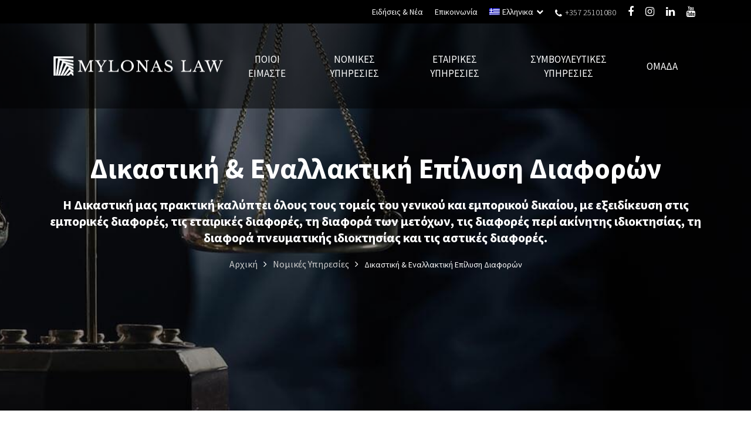

--- FILE ---
content_type: text/html; charset=UTF-8
request_url: https://www.mylonas.law/el/expertise/ligitation-alternative-dispute-resolution/
body_size: 16900
content:
<!doctype html><html lang="el"><head>
 <script src="[data-uri]" defer></script> <meta name="viewport" content="width=device-width, initial-scale=1.0, maximum-scale=1.0, minimum-scale=1.0"><meta name="keywords" content="cyprus lawyers,cyprus law firms, law firm"><meta name="author" content="Convertico Media | Leading Web Design & Online Marketing Agency in Cyprus"><link rel="profile" href="http://gmpg.org/xfn/11"><link rel="apple-touch-icon" sizes="180x180" href="https://www.mylonas.law/wp-content/themes/amg/assets/favicon/apple-touch-icon.png"><link rel="icon" type="image/png" sizes="32x32" href="https://www.mylonas.law/wp-content/themes/amg/assets/favicon/favicon-32x32.png"><link rel="icon" type="image/png" sizes="16x16" href="https://www.mylonas.law/wp-content/themes/amg/assets/favicon/favicon-16x16.png"><link rel="manifest" href="https://www.mylonas.law/wp-content/themes/amg/assets/favicon/site.webmanifest"><link rel="mask-icon" href="/safari-pinned-tab.svg" color="#5bbad5"><meta name="msapplication-TileColor" content="#da532c"><meta name="theme-color" content="#ffffff"><link rel="preconnect" href="https://fonts.gstatic.com" /><link rel="preload" as="style" href="https://fonts.googleapis.com/css2?family=Roboto+Slab:wght@300;400;700&family=Source+Sans+Pro:wght@300;400;600;700&display=swap" /><link rel="stylesheet" href="https://fonts.googleapis.com/css2?family=Roboto+Slab:wght@300;400;700&family=Source+Sans+Pro:wght@300;400;600;700&display=swap" media="print" onload="this.media='all'" />
<noscript><link rel="stylesheet" href="https://fonts.googleapis.com/css2?family=Roboto+Slab:wght@300;400;700&family=Source+Sans+Pro:wght@300;400;600;700&display=swap" />
</noscript><meta name='robots' content='index, follow, max-image-preview:large, max-snippet:-1, max-video-preview:-1' /><style>img:is([sizes="auto" i], [sizes^="auto," i]) { contain-intrinsic-size: 3000px 1500px }</style><title>Δικαστική &amp; Εναλλακτική Επίλυση Διαφορών - AMG Mylonas &amp;...</title><meta name="description" content="Η Δικαστική μας πρακτική καλύπτει όλους τους τομείς του γενικού και εμπορικού δικαίου, με εξειδίκευση στις εμπορικές διαφορές, τις εταιρικές διαφορές, τη διαφορά των μετόχων, τις διαφορές περί ακίνητης ιδιοκτησίας, τη διαφορά πνευματικής ιδιοκτησίας και τις αστικές διαφορές." /><link rel="canonical" href="https://www.mylonas.law/el/expertise/ligitation-alternative-dispute-resolution/" /><meta property="og:locale" content="el_GR" /><meta property="og:type" content="article" /><meta property="og:title" content="Δικαστική &amp; Εναλλακτική Επίλυση Διαφορών - AMG Mylonas &amp; Associates, LLC" /><meta property="og:description" content="Η Δικαστική μας πρακτική καλύπτει όλους τους τομείς του γενικού και εμπορικού δικαίου, με εξειδίκευση στις εμπορικές διαφορές, τις εταιρικές διαφορές, τη διαφορά των μετόχων, τις διαφορές περί ακίνητης ιδιοκτησίας, τη διαφορά πνευματικής ιδιοκτησίας και τις αστικές διαφορές." /><meta property="og:url" content="https://www.mylonas.law/el/expertise/ligitation-alternative-dispute-resolution/" /><meta property="og:site_name" content="AMG Mylonas &amp; Associates, LLC" /><meta property="article:publisher" content="https://www.facebook.com/AndreasMMylonasCoLlcAmgLawFirm" /><meta property="article:modified_time" content="2021-09-16T08:45:04+00:00" /><meta property="og:image" content="https://www.mylonas.law/wp-content/uploads/2019/09/amg_expertise_Litigation-Resolution.jpg" /><meta property="og:image:width" content="1920" /><meta property="og:image:height" content="520" /><meta property="og:image:type" content="image/jpeg" /><meta name="twitter:card" content="summary_large_image" /> <script type="application/ld+json" class="yoast-schema-graph">{"@context":"https://schema.org","@graph":[{"@type":"WebPage","@id":"https://www.mylonas.law/el/expertise/ligitation-alternative-dispute-resolution/","url":"https://www.mylonas.law/el/expertise/ligitation-alternative-dispute-resolution/","name":"Δικαστική & Εναλλακτική Επίλυση Διαφορών - AMG Mylonas &amp; Associates, LLC","isPartOf":{"@id":"https://www.mylonas.law/el/#website"},"primaryImageOfPage":{"@id":"https://www.mylonas.law/el/expertise/ligitation-alternative-dispute-resolution/#primaryimage"},"image":{"@id":"https://www.mylonas.law/el/expertise/ligitation-alternative-dispute-resolution/#primaryimage"},"thumbnailUrl":"https://www.mylonas.law/wp-content/uploads/2019/09/amg_expertise_Litigation-Resolution.jpg","datePublished":"2019-09-24T11:25:45+00:00","dateModified":"2021-09-16T08:45:04+00:00","description":"Η Δικαστική μας πρακτική καλύπτει όλους τους τομείς του γενικού και εμπορικού δικαίου, με εξειδίκευση στις εμπορικές διαφορές, τις εταιρικές διαφορές, τη διαφορά των μετόχων, τις διαφορές περί ακίνητης ιδιοκτησίας, τη διαφορά πνευματικής ιδιοκτησίας και τις αστικές διαφορές.","breadcrumb":{"@id":"https://www.mylonas.law/el/expertise/ligitation-alternative-dispute-resolution/#breadcrumb"},"inLanguage":"el","potentialAction":[{"@type":"ReadAction","target":["https://www.mylonas.law/el/expertise/ligitation-alternative-dispute-resolution/"]}]},{"@type":"ImageObject","inLanguage":"el","@id":"https://www.mylonas.law/el/expertise/ligitation-alternative-dispute-resolution/#primaryimage","url":"https://www.mylonas.law/wp-content/uploads/2019/09/amg_expertise_Litigation-Resolution.jpg","contentUrl":"https://www.mylonas.law/wp-content/uploads/2019/09/amg_expertise_Litigation-Resolution.jpg","width":1920,"height":520},{"@type":"BreadcrumbList","@id":"https://www.mylonas.law/el/expertise/ligitation-alternative-dispute-resolution/#breadcrumb","itemListElement":[{"@type":"ListItem","position":1,"name":"Home","item":"https://www.mylonas.law/el/"},{"@type":"ListItem","position":2,"name":"Δικαστική &#038; Εναλλακτική Επίλυση Διαφορών"}]},{"@type":"WebSite","@id":"https://www.mylonas.law/el/#website","url":"https://www.mylonas.law/el/","name":"AMG Mylonas &amp; Associates, LLC","description":"Cyprus Lawyers &amp; Cyprus Law Firms, Law Firm","publisher":{"@id":"https://www.mylonas.law/el/#organization"},"potentialAction":[{"@type":"SearchAction","target":{"@type":"EntryPoint","urlTemplate":"https://www.mylonas.law/el/?s={search_term_string}"},"query-input":{"@type":"PropertyValueSpecification","valueRequired":true,"valueName":"search_term_string"}}],"inLanguage":"el"},{"@type":"Organization","@id":"https://www.mylonas.law/el/#organization","name":"AMG Mylonas Law & Associates, LLC","url":"https://www.mylonas.law/el/","logo":{"@type":"ImageObject","inLanguage":"el","@id":"https://www.mylonas.law/el/#/schema/logo/image/","url":"https://www.mylonas.law/wp-content/uploads/2021/10/amg_social_image.jpg","contentUrl":"https://www.mylonas.law/wp-content/uploads/2021/10/amg_social_image.jpg","width":1200,"height":630,"caption":"AMG Mylonas Law & Associates, LLC"},"image":{"@id":"https://www.mylonas.law/el/#/schema/logo/image/"},"sameAs":["https://www.facebook.com/AndreasMMylonasCoLlcAmgLawFirm","https://www.instagram.com/mylonaslaw/","https://www.linkedin.com/company/andreas-m-mylonas-&amp;-co-llc---amg-law-firm/about/","https://www.youtube.com/watch?v=EGHVSy2B8ts"]}]}</script> <link rel='dns-prefetch' href='//cdnjs.cloudflare.com' /><link rel='dns-prefetch' href='//maxcdn.bootstrapcdn.com' /><link rel='dns-prefetch' href='//unpkg.com' /><link rel="alternate" type="application/rss+xml" title="Ροή RSS &raquo; AMG Mylonas &amp; Associates, LLC" href="https://www.mylonas.law/el/feed/" /><link rel="alternate" type="application/rss+xml" title="Ροή Σχολίων &raquo; AMG Mylonas &amp; Associates, LLC" href="https://www.mylonas.law/el/comments/feed/" /><link data-optimized="2" rel="stylesheet" href="https://www.mylonas.law/wp-content/litespeed/css/c0e6aed2289814110c3a418cc00692b1.css?ver=b826c" /><style id='global-styles-inline-css' type='text/css'>:root{--wp--preset--aspect-ratio--square: 1;--wp--preset--aspect-ratio--4-3: 4/3;--wp--preset--aspect-ratio--3-4: 3/4;--wp--preset--aspect-ratio--3-2: 3/2;--wp--preset--aspect-ratio--2-3: 2/3;--wp--preset--aspect-ratio--16-9: 16/9;--wp--preset--aspect-ratio--9-16: 9/16;--wp--preset--color--black: #000000;--wp--preset--color--cyan-bluish-gray: #abb8c3;--wp--preset--color--white: #ffffff;--wp--preset--color--pale-pink: #f78da7;--wp--preset--color--vivid-red: #cf2e2e;--wp--preset--color--luminous-vivid-orange: #ff6900;--wp--preset--color--luminous-vivid-amber: #fcb900;--wp--preset--color--light-green-cyan: #7bdcb5;--wp--preset--color--vivid-green-cyan: #00d084;--wp--preset--color--pale-cyan-blue: #8ed1fc;--wp--preset--color--vivid-cyan-blue: #0693e3;--wp--preset--color--vivid-purple: #9b51e0;--wp--preset--gradient--vivid-cyan-blue-to-vivid-purple: linear-gradient(135deg,rgba(6,147,227,1) 0%,rgb(155,81,224) 100%);--wp--preset--gradient--light-green-cyan-to-vivid-green-cyan: linear-gradient(135deg,rgb(122,220,180) 0%,rgb(0,208,130) 100%);--wp--preset--gradient--luminous-vivid-amber-to-luminous-vivid-orange: linear-gradient(135deg,rgba(252,185,0,1) 0%,rgba(255,105,0,1) 100%);--wp--preset--gradient--luminous-vivid-orange-to-vivid-red: linear-gradient(135deg,rgba(255,105,0,1) 0%,rgb(207,46,46) 100%);--wp--preset--gradient--very-light-gray-to-cyan-bluish-gray: linear-gradient(135deg,rgb(238,238,238) 0%,rgb(169,184,195) 100%);--wp--preset--gradient--cool-to-warm-spectrum: linear-gradient(135deg,rgb(74,234,220) 0%,rgb(151,120,209) 20%,rgb(207,42,186) 40%,rgb(238,44,130) 60%,rgb(251,105,98) 80%,rgb(254,248,76) 100%);--wp--preset--gradient--blush-light-purple: linear-gradient(135deg,rgb(255,206,236) 0%,rgb(152,150,240) 100%);--wp--preset--gradient--blush-bordeaux: linear-gradient(135deg,rgb(254,205,165) 0%,rgb(254,45,45) 50%,rgb(107,0,62) 100%);--wp--preset--gradient--luminous-dusk: linear-gradient(135deg,rgb(255,203,112) 0%,rgb(199,81,192) 50%,rgb(65,88,208) 100%);--wp--preset--gradient--pale-ocean: linear-gradient(135deg,rgb(255,245,203) 0%,rgb(182,227,212) 50%,rgb(51,167,181) 100%);--wp--preset--gradient--electric-grass: linear-gradient(135deg,rgb(202,248,128) 0%,rgb(113,206,126) 100%);--wp--preset--gradient--midnight: linear-gradient(135deg,rgb(2,3,129) 0%,rgb(40,116,252) 100%);--wp--preset--font-size--small: 13px;--wp--preset--font-size--medium: 20px;--wp--preset--font-size--large: 36px;--wp--preset--font-size--x-large: 42px;--wp--preset--spacing--20: 0.44rem;--wp--preset--spacing--30: 0.67rem;--wp--preset--spacing--40: 1rem;--wp--preset--spacing--50: 1.5rem;--wp--preset--spacing--60: 2.25rem;--wp--preset--spacing--70: 3.38rem;--wp--preset--spacing--80: 5.06rem;--wp--preset--shadow--natural: 6px 6px 9px rgba(0, 0, 0, 0.2);--wp--preset--shadow--deep: 12px 12px 50px rgba(0, 0, 0, 0.4);--wp--preset--shadow--sharp: 6px 6px 0px rgba(0, 0, 0, 0.2);--wp--preset--shadow--outlined: 6px 6px 0px -3px rgba(255, 255, 255, 1), 6px 6px rgba(0, 0, 0, 1);--wp--preset--shadow--crisp: 6px 6px 0px rgba(0, 0, 0, 1);}:where(.is-layout-flex){gap: 0.5em;}:where(.is-layout-grid){gap: 0.5em;}body .is-layout-flex{display: flex;}.is-layout-flex{flex-wrap: wrap;align-items: center;}.is-layout-flex > :is(*, div){margin: 0;}body .is-layout-grid{display: grid;}.is-layout-grid > :is(*, div){margin: 0;}:where(.wp-block-columns.is-layout-flex){gap: 2em;}:where(.wp-block-columns.is-layout-grid){gap: 2em;}:where(.wp-block-post-template.is-layout-flex){gap: 1.25em;}:where(.wp-block-post-template.is-layout-grid){gap: 1.25em;}.has-black-color{color: var(--wp--preset--color--black) !important;}.has-cyan-bluish-gray-color{color: var(--wp--preset--color--cyan-bluish-gray) !important;}.has-white-color{color: var(--wp--preset--color--white) !important;}.has-pale-pink-color{color: var(--wp--preset--color--pale-pink) !important;}.has-vivid-red-color{color: var(--wp--preset--color--vivid-red) !important;}.has-luminous-vivid-orange-color{color: var(--wp--preset--color--luminous-vivid-orange) !important;}.has-luminous-vivid-amber-color{color: var(--wp--preset--color--luminous-vivid-amber) !important;}.has-light-green-cyan-color{color: var(--wp--preset--color--light-green-cyan) !important;}.has-vivid-green-cyan-color{color: var(--wp--preset--color--vivid-green-cyan) !important;}.has-pale-cyan-blue-color{color: var(--wp--preset--color--pale-cyan-blue) !important;}.has-vivid-cyan-blue-color{color: var(--wp--preset--color--vivid-cyan-blue) !important;}.has-vivid-purple-color{color: var(--wp--preset--color--vivid-purple) !important;}.has-black-background-color{background-color: var(--wp--preset--color--black) !important;}.has-cyan-bluish-gray-background-color{background-color: var(--wp--preset--color--cyan-bluish-gray) !important;}.has-white-background-color{background-color: var(--wp--preset--color--white) !important;}.has-pale-pink-background-color{background-color: var(--wp--preset--color--pale-pink) !important;}.has-vivid-red-background-color{background-color: var(--wp--preset--color--vivid-red) !important;}.has-luminous-vivid-orange-background-color{background-color: var(--wp--preset--color--luminous-vivid-orange) !important;}.has-luminous-vivid-amber-background-color{background-color: var(--wp--preset--color--luminous-vivid-amber) !important;}.has-light-green-cyan-background-color{background-color: var(--wp--preset--color--light-green-cyan) !important;}.has-vivid-green-cyan-background-color{background-color: var(--wp--preset--color--vivid-green-cyan) !important;}.has-pale-cyan-blue-background-color{background-color: var(--wp--preset--color--pale-cyan-blue) !important;}.has-vivid-cyan-blue-background-color{background-color: var(--wp--preset--color--vivid-cyan-blue) !important;}.has-vivid-purple-background-color{background-color: var(--wp--preset--color--vivid-purple) !important;}.has-black-border-color{border-color: var(--wp--preset--color--black) !important;}.has-cyan-bluish-gray-border-color{border-color: var(--wp--preset--color--cyan-bluish-gray) !important;}.has-white-border-color{border-color: var(--wp--preset--color--white) !important;}.has-pale-pink-border-color{border-color: var(--wp--preset--color--pale-pink) !important;}.has-vivid-red-border-color{border-color: var(--wp--preset--color--vivid-red) !important;}.has-luminous-vivid-orange-border-color{border-color: var(--wp--preset--color--luminous-vivid-orange) !important;}.has-luminous-vivid-amber-border-color{border-color: var(--wp--preset--color--luminous-vivid-amber) !important;}.has-light-green-cyan-border-color{border-color: var(--wp--preset--color--light-green-cyan) !important;}.has-vivid-green-cyan-border-color{border-color: var(--wp--preset--color--vivid-green-cyan) !important;}.has-pale-cyan-blue-border-color{border-color: var(--wp--preset--color--pale-cyan-blue) !important;}.has-vivid-cyan-blue-border-color{border-color: var(--wp--preset--color--vivid-cyan-blue) !important;}.has-vivid-purple-border-color{border-color: var(--wp--preset--color--vivid-purple) !important;}.has-vivid-cyan-blue-to-vivid-purple-gradient-background{background: var(--wp--preset--gradient--vivid-cyan-blue-to-vivid-purple) !important;}.has-light-green-cyan-to-vivid-green-cyan-gradient-background{background: var(--wp--preset--gradient--light-green-cyan-to-vivid-green-cyan) !important;}.has-luminous-vivid-amber-to-luminous-vivid-orange-gradient-background{background: var(--wp--preset--gradient--luminous-vivid-amber-to-luminous-vivid-orange) !important;}.has-luminous-vivid-orange-to-vivid-red-gradient-background{background: var(--wp--preset--gradient--luminous-vivid-orange-to-vivid-red) !important;}.has-very-light-gray-to-cyan-bluish-gray-gradient-background{background: var(--wp--preset--gradient--very-light-gray-to-cyan-bluish-gray) !important;}.has-cool-to-warm-spectrum-gradient-background{background: var(--wp--preset--gradient--cool-to-warm-spectrum) !important;}.has-blush-light-purple-gradient-background{background: var(--wp--preset--gradient--blush-light-purple) !important;}.has-blush-bordeaux-gradient-background{background: var(--wp--preset--gradient--blush-bordeaux) !important;}.has-luminous-dusk-gradient-background{background: var(--wp--preset--gradient--luminous-dusk) !important;}.has-pale-ocean-gradient-background{background: var(--wp--preset--gradient--pale-ocean) !important;}.has-electric-grass-gradient-background{background: var(--wp--preset--gradient--electric-grass) !important;}.has-midnight-gradient-background{background: var(--wp--preset--gradient--midnight) !important;}.has-small-font-size{font-size: var(--wp--preset--font-size--small) !important;}.has-medium-font-size{font-size: var(--wp--preset--font-size--medium) !important;}.has-large-font-size{font-size: var(--wp--preset--font-size--large) !important;}.has-x-large-font-size{font-size: var(--wp--preset--font-size--x-large) !important;}
:where(.wp-block-post-template.is-layout-flex){gap: 1.25em;}:where(.wp-block-post-template.is-layout-grid){gap: 1.25em;}
:where(.wp-block-columns.is-layout-flex){gap: 2em;}:where(.wp-block-columns.is-layout-grid){gap: 2em;}
:root :where(.wp-block-pullquote){font-size: 1.5em;line-height: 1.6;}</style><link rel='stylesheet' id='aoscss-css' href='https://unpkg.com/aos@2.3.1/dist/aos.css?ver=all' type='text/css' media='all' /> <script type="text/javascript" src="https://www.mylonas.law/wp-includes/js/jquery/jquery.min.js?ver=3.7.1" id="jquery-core-js"></script> <script data-optimized="1" type="text/javascript" src="https://www.mylonas.law/wp-content/litespeed/js/0bd7025a275a69e0c003d2902d890303.js?ver=2ec42" id="jquery-migrate-js" defer data-deferred="1"></script> <link rel="https://api.w.org/" href="https://www.mylonas.law/el/wp-json/" /><link rel="EditURI" type="application/rsd+xml" title="RSD" href="https://www.mylonas.law/xmlrpc.php?rsd" /><meta name="generator" content="WordPress 6.8.3" /><link rel='shortlink' href='https://www.mylonas.law/el/?p=1235' /><link rel="alternate" title="oEmbed (JSON)" type="application/json+oembed" href="https://www.mylonas.law/el/wp-json/oembed/1.0/embed?url=https%3A%2F%2Fwww.mylonas.law%2Fel%2Fexpertise%2Fligitation-alternative-dispute-resolution%2F" /><link rel="alternate" title="oEmbed (XML)" type="text/xml+oembed" href="https://www.mylonas.law/el/wp-json/oembed/1.0/embed?url=https%3A%2F%2Fwww.mylonas.law%2Fel%2Fexpertise%2Fligitation-alternative-dispute-resolution%2F&#038;format=xml" /><meta name="generator" content="WPML ver:4.7.6 stt:1,13,45;" /><link rel="icon" href="https://www.mylonas.law/wp-content/uploads/2024/09/cropped-favicon-32x32.png" sizes="32x32" /><link rel="icon" href="https://www.mylonas.law/wp-content/uploads/2024/09/cropped-favicon-192x192.png" sizes="192x192" /><link rel="apple-touch-icon" href="https://www.mylonas.law/wp-content/uploads/2024/09/cropped-favicon-180x180.png" /><meta name="msapplication-TileImage" content="https://www.mylonas.law/wp-content/uploads/2024/09/cropped-favicon-270x270.png" /><style type="text/css" id="wp-custom-css">body, html, h1, h2, h3, h4, h5, h6, h7, p, span, tr, td, th, ul, li {
	font-family: "Source Sans Pro",sans-serif !important;
}
p {
	line-height: 28px !important;
}
@media screen and (min-width: 768px) and (max-width: 991px) {
	.home-wrapper .owl-nav {
			display: none !important;
	}	
	.single-post .owl-nav {
		  display: block !important;
	}
	.latest-articles .owl-nav {
		  display: block !important;
	}
}
@media screen and (min-width: 992px) and (max-width: 1200px) {
	.home-wrapper .owl-nav {
			display: none !important;
	}
	.single-post .owl-nav {
		  display: block !important;
	}
	.latest-articles .owl-nav {
		  display: block !important;
	}
	.showDesktop {
			display: block !important;
	}
	.showMobile {
			display: none !important;
	}
}
.wpcf7-response-output {
	 width: 100%;
   margin: 10px auto 35px auto !important;
}
header ul#primary-menu li:lang(el) {
	text-align: center;
} 
header ul#primary-menu li .sub-menu li:lang(el) {
	text-align: left;
	min-width: 33% !important;
}
.cta-all:lang(el) {
	max-width: 900px;
}
.newsletter .cta-all:lang(el) {
	max-width: 1140px !important;
}
.page-template-template-contact-us .cta-all:lang(el) {
	max-width: 1600px !important;
}
.btn.btn-1:lang(el), .btn.btn-1:lang(ru) {
	padding: 15px 8px !important;
	min-width: 240px !important;
}
.btn.btn-3:lang(el) {
	max-width: 160px !important;
}
@media (min-width: 1200px) and (max-width: 1730px) {
			header ul#primary-menu li ul:lang(ru) {
		padding: 3% 0% 3% 10% !important;
	}
	header ul#primary-menu li ul:lang(el) {
		padding: 3% 0% 3% 10% !important;
	}
}
@media (min-width: 1200px) and (max-width: 1571px) {
	#menu-item-1400 a {
		min-height: 50px !important;
	}
}
@media (min-width: 1200px) {
	header ul#primary-menu li:first-child:lang(ru) {
			width: 160px !important;
	}
	header ul#primary-menu li:lang(ru) {
		padding-right: 0 !important;
	}
		header ul#primary-menu .sub-menu li:first-child:lang(ru) {
			width: initial !important;
			margin-left: 0 !important;
	}
}
.ourser .tab .tablinks:lang(ru) {
	padding: 2px 10px !important;
}
@media (min-width: 560px) and (max-width: 839px) {
	.ourser .tab .tablinks:lang(el) {
		padding: 2px 10px !important;
	}
}
@media (min-width: 769px) and (max-width: 1200px) {
	.capital-img1, .capital-img2, .capital-img3 {
		max-width: 720px !important;
		max-height: 720px !important;
	}
	.capital-iframe {
		max-width: 720px !important; 
		max-height: 405px !important;
	}
}
@media (max-width: 768px) {
	.capital-img1, .capital-img2, .capital-img3 {
		max-width: 100% !important;
		height: auto !important;
	}
	.capital-iframe {
		max-width: 100% !important; 
	}
}
.exp .hp-par::before {
	display: none;
}
* {
  -webkit-touch-callout: none; /* iOS Safari */
  -webkit-user-select: none; /* Safari */
  -khtml-user-select: none; /* Konqueror HTML */
  -moz-user-select: none; /* Old versions of Firefox */
  -ms-user-select: none; /* Internet Explorer/Edge */
   user-select: none; /* Non-prefixed version, currently supported by Chrome, Opera and Firefox */
}
a.custom-fa-footer {
    padding: 0 !important;
}
.social-footer .footer-custom-viber {
	margin-left: 0 !important;
	margin-top: 0 !important;
}
.single-professional form {
	padding-bottom: 50px;
}
.single-professional form .wpcf7-spinner {
	display: block !important;
	margin: 0 auto !important;
}
header .logolink img {
	width: 300px;
	height: 35px;
}
.single-professional p:first-child {
	padding-top: 50px !important;
}
.single-professional p {
	padding-top: 8px !important;
	line-height: 22px !important;
}

@media (max-width: 500px) {
	.head_banner h1 { 
		font-size: 35px !important; 
		line-height: 35px !important; 	
	}
	.single h2 {
		font-size: 20px !important;
	}
}

@media (min-width: 501px) and (max-width: 768px){
	.head_banner h1 { 
		font-size: 40px !important; 
		line-height: 50px !important; 	
	}
	.single h2 {
		font-size: 22px !important;
	}
}

@media (min-width: 769px) and (max-width:	1200px){
	.head_banner h1 { 
		font-size: 45px !important; 
		line-height: 60px !important; 	
	}
	.single h2 {
		font-size: 24px !important;
	}
}

.blog .blog-section .ineer-blogpost a h2 {
    color: #fff !important;
}

body.single-post li {
	font-size: 16px;
	padding-bottom: 10px;
	text-align: justify !important;
}

/* New Additions 14.04.25 */
.single-post .blog-section p:has(a > img) {
  display: flex;
  flex-wrap: wrap;
  gap: 14px;
  justify-content: flex-start;
}

.single-post .blog-section p:has(a > img) a {
  flex: 0 0 calc(50% - 8px); /* Exactly 2 per row with spacing */
  max-width: calc(50% - 8px);
  box-sizing: border-box;
}

.single-post .blog-section p:has(a > img) img {
  width: 100%;
  height: 240px;
  object-fit: cover;
  display: block;
}

@media screen and (max-width: 767px) {
	.single-post .blog-section p:has(a > img) {
		gap: 8px;
	}
.single-post .blog-section p:has(a > img) img {
  height: 95px;
}
}

@media screen and (min-width: 768px) and (max-width: 991px) {
		.single-post .blog-section p:has(a > img) {
		gap: 8px;
	}
.single-post .blog-section p:has(a > img) img {
  height: 220px;
}
}

@media screen and (min-width: 992px) and (max-width: 1199px) {
		.single-post .blog-section p:has(a > img) {
		gap: 12px;
	}
.single-post .blog-section p:has(a > img) img {
  height: 220px;
}
}

.single-post .blog-section ul:not(.slides):not(.flex-direction-nav) {
    padding-left: 25px !important;
    padding-bottom: 0 !important;
}

.single-post .blog-section ul:not(.slides):not(.flex-direction-nav) li {
    display: block !important;
    max-width: 100%;
    position: relative;
    padding-left: 25px;
    line-height: 1.5;
	  padding-bottom: 0;
    margin-bottom: 15px;
}

.single-post .blog-section ul:not(.slides):not(.flex-direction-nav) li::before {
	  position: absolute;
    left: -5px;
    top: 50%;
    transform: translateY(-50%);
}

.grecaptcha-badge { 
    visibility: hidden;
}
.category span {
    margin: 0 !important;
    padding: 0 !important;
}

html {
	scroll-behaviour: auto !important;
}

.singleblog ul.slides,
.singleblog ul.flex-direction-nav {
	padding-left: 0 !important;
	padding-top: 0 !important;
	padding-right: 0 !important;
	padding-bottom: 0 !important;
}

.singleblog .flex-direction-nav > li > a {
	background: rgba(0, 0, 0, 0.3) !important;
}</style><style>@font-face {
        font-family: "FontAwesome";
        font-weight: normal;
        font-display: block;
        font-style : normal;
               src : url("https://www.mylonas.law/wp-content/themes/amg/assets/font-awesome-4.7.0/fonts/fontawesome-webfont.eot?v=4.7.0");
               src : url("https://www.mylonas.law/wp-content/themes/amg/assets/font-awesome-4.7.0/fonts/fontawesome-webfont.eot?#iefix&v=4.7.0") format("embedded-opentype"),
                     url("https://www.mylonas.law/wp-content/themes/amg/assets/font-awesome-4.7.0/fonts/fontawesome-webfont.woff2?v=4.7.0") format("woff2"),
                     url("https://www.mylonas.law/wp-content/themes/amg/assets/font-awesome-4.7.0/fonts/fontawesome-webfont.woff?v=4.7.0") format("woff"),
                     url("https://www.mylonas.law/wp-content/themes/amg/assets/font-awesome-4.7.0/fonts/fontawesome-webfont.ttf?v=4.7.0") format("truetype"),
                     url("https://www.mylonas.law/wp-content/themes/amg/assets/font-awesome-4.7.0/fonts/fontawesome-webfont.svg?v=4.7.0#fontawesomeregular") format("svg");
        }
        #logo-img, 
        .logo-info img, 
        .site-logo {
            height: auto !important;
        }
        @media screen and (max-width: 991px) {
            header .mobile-tablet {
                height: 100% !important;
                display: flex !important;
                align-items: center !important;
            }
        }</style></head><body class="wp-singular expertise-template-default single single-expertise postid-1235 wp-theme-amg metaslider-plugin wp-featherlight-captions">
<noscript><iframe src="https://www.googletagmanager.com/ns.html?id=GTM-MR7WCQSS"
height="0" width="0" style="display:none;visibility:hidden"></iframe></noscript>
<style>.popup-wrapper {
          background-color: rgba(0, 0, 0, 0.4);
          backdrop-filter: blur(10px);
          -webkit-backdrop-filter: blur(10px);
          z-index: 9;
          display: none;
          width: 100vw;
          height: 100vh;
        }
        
        .popup-wrapper .popup-inner {
            background-color: black;
            border: 2px solid #9d8576;
        }
        
        .popup-wrapper .close-x {
          border: 1px solid #fff;
          right: 5px;
          top: 5px;
          color: #fff;
          font-size: 26px;
          line-height: 1;
          border-radius: 50%;
          background-color: transparent;
          height: 30px;
          width: 30px;
          display: flex;
          align-items: center;
          justify-content: center;
        }
        
        @media screen and (max-width: 991px) {
          .popup-wrapper h2 {
            font-size: 35px;
            line-height: 1.3;
          } 
          .popup-wrapper .close-x {
            font-size: 21px;
            height: 25px;
            width: 25px;
          }
        }</style><div id="page" class="site"><div id="content" class="site-content"><div id="header-scroll"><div class="top-bar-menu displaydesctop"><div class="container in-flex"><div class="menu-top-menu-gr-container"><ul id="top-bars" class="menu"><li id="menu-item-1432" class="menu-item menu-item-type-post_type menu-item-object-page current_page_parent menu-item-1432"><a href="https://www.mylonas.law/el/news-insights/">Ειδήσεις &#038; Νέα</a></li><li id="menu-item-1433" class="menu-item menu-item-type-post_type menu-item-object-page menu-item-1433"><a href="https://www.mylonas.law/el/contact-us/">Επικοινωνία</a></li><li id="menu-item-wpml-ls-15-el" class="menu-item wpml-ls-slot-15 wpml-ls-item wpml-ls-item-el wpml-ls-current-language wpml-ls-menu-item menu-item-type-wpml_ls_menu_item menu-item-object-wpml_ls_menu_item menu-item-has-children menu-item-wpml-ls-15-el"><a href="https://www.mylonas.law/el/expertise/ligitation-alternative-dispute-resolution/" title="Αλλαγή σε Ελληνικα"><img
class="wpml-ls-flag"
src="https://www.mylonas.law/wp-content/plugins/sitepress-multilingual-cms/res/flags/el.png"
alt=""
width=18
height=12
/><span class="wpml-ls-native" lang="el">Ελληνικα</span></a><ul class="sub-menu"><li id="menu-item-wpml-ls-15-en" class="menu-item wpml-ls-slot-15 wpml-ls-item wpml-ls-item-en wpml-ls-menu-item wpml-ls-first-item menu-item-type-wpml_ls_menu_item menu-item-object-wpml_ls_menu_item menu-item-wpml-ls-15-en"><a href="https://www.mylonas.law/expertise/litigation-alternative-dispute-resolution/" title="Αλλαγή σε English"><img
class="wpml-ls-flag"
src="https://www.mylonas.law/wp-content/plugins/sitepress-multilingual-cms/res/flags/en.png"
alt=""
width=18
height=12
/><span class="wpml-ls-native" lang="en">English</span></a></li><li id="menu-item-wpml-ls-15-ru" class="menu-item wpml-ls-slot-15 wpml-ls-item wpml-ls-item-ru wpml-ls-menu-item wpml-ls-last-item menu-item-type-wpml_ls_menu_item menu-item-object-wpml_ls_menu_item menu-item-wpml-ls-15-ru"><a href="https://www.mylonas.law/ru/expertise/litigation-alternative-dispute-resolution/" title="Αλλαγή σε Русский"><img
class="wpml-ls-flag"
src="https://www.mylonas.law/wp-content/plugins/sitepress-multilingual-cms/res/flags/ru.png"
alt=""
width=18
height=12
/><span class="wpml-ls-native" lang="ru">Русский</span></a></li></ul></li></ul></div><div class="tel-num">
<a href="tel:+357 25101080">
+357 25101080						</a></div><div class="socials-top">
<a href="https://www.facebook.com/AndreasMMylonasCoLlcAmgLawFirm" target="_blank">
<i class="fa fa-facebook" aria-hidden="true"></i>
</a>
<a href="https://www.instagram.com/mylonaslaw/" target="_blank">
<i class="fa fa-instagram" aria-hidden="true"></i>
</a>
<a href="https://www.linkedin.com/company/andreas-m-mylonas-&amp;-co-llc---amg-law-firm/about/" target="_blank">
<i class="fa fa-linkedin" aria-hidden="true"></i>
</a>
<a href="https://www.youtube.com/watch?v=EGHVSy2B8ts" target="_blank">
<i class="fa fa-youtube" aria-hidden="true"></i>
</a></div></div></div><header id="masthead" class="site-header"><div class="relative-holder displaydesctop" ><div class="container"><div class="in-header" >
<a href="https://www.mylonas.law/el/" class="logolink">
<img  id="logo-img" src="https://www.mylonas.law/wp-content/themes/amg/assets/images/amg_logo_2024.png" width="300" height="35" alt="logo">
</a><div class="themenu"><div class="menu-main-menu-gr-container"><ul id="primary-menu" class="menu"><li id="menu-item-1379" class="menu-item menu-item-type-post_type menu-item-object-page menu-item-1379"><a href="https://www.mylonas.law/el/who-we-are/">Ποιοι είμαστε</a></li><li id="menu-item-1376" class="menu-item menu-item-type-post_type menu-item-object-page current-menu-ancestor current-menu-parent current_page_parent current_page_ancestor menu-item-has-children menu-item-1376"><a href="https://www.mylonas.law/el/legal-practice/">Νομικές Υπηρεσίες</a><ul class="sub-menu"><li id="menu-item-1380" class="icon1 menu-item menu-item-type-post_type menu-item-object-expertise menu-item-1380"><a href="https://www.mylonas.law/el/expertise/commercial-business/">Εμπορικό Δίκαιο</a></li><li id="menu-item-1381" class="icon2 menu-item menu-item-type-post_type menu-item-object-expertise menu-item-1381"><a href="https://www.mylonas.law/el/expertise/corporate-law/">Εταιρικό Δίκαιο</a></li><li id="menu-item-1382" class="icon6 menu-item menu-item-type-post_type menu-item-object-expertise current-menu-item menu-item-1382"><a href="https://www.mylonas.law/el/expertise/ligitation-alternative-dispute-resolution/" aria-current="page">Δικαστική &#038; Εναλλακτική Επίλυση Διαφορών</a></li><li id="menu-item-1383" class="icon11 menu-item menu-item-type-post_type menu-item-object-expertise menu-item-1383"><a href="https://www.mylonas.law/el/expertise/private-client-trust/">Ιδιώτες &#038; Εμπιστεύματα</a></li><li id="menu-item-1384" class="icon5 menu-item menu-item-type-post_type menu-item-object-expertise menu-item-1384"><a href="https://www.mylonas.law/el/expertise/tax-law-international-tax-planning/">Φορολογικό Δίκαιο &#038; Διεθνής Φορολογικός Σχεδιασμός</a></li><li id="menu-item-1385" class="icon4 menu-item menu-item-type-post_type menu-item-object-expertise menu-item-1385"><a href="https://www.mylonas.law/el/expertise/renewable-energy/">Ανανεώσιμες Πηγές Ενέργειας</a></li><li id="menu-item-1386" class="icon7 menu-item menu-item-type-post_type menu-item-object-expertise menu-item-1386"><a href="https://www.mylonas.law/el/expertise/shipping-law/">Ναυτικό Δίκαιο</a></li><li id="menu-item-1387" class="icon10 menu-item menu-item-type-post_type menu-item-object-expertise menu-item-1387"><a href="https://www.mylonas.law/el/expertise/property-law/">Δίκαιο Ακίνητης Ιδιοκτησίας</a></li><li id="menu-item-1388" class="icon8 menu-item menu-item-type-post_type menu-item-object-expertise menu-item-1388"><a href="https://www.mylonas.law/el/expertise/intellectual-property/">Πνευματική Ιδιοκτησία</a></li></ul></li><li id="menu-item-1377" class="menu-item menu-item-type-post_type menu-item-object-page menu-item-has-children menu-item-1377"><a href="https://www.mylonas.law/el/corporate/">Εταιρικές Υπηρεσίες</a><ul class="sub-menu"><li id="menu-item-1389" class="icon15 menu-item menu-item-type-post_type menu-item-object-corporate menu-item-1389"><a href="https://www.mylonas.law/el/corporate/company-management-administration/">Διοίκηση &#038; Διαχείριση Εταιρειών</a></li><li id="menu-item-1390" class="icon24 menu-item menu-item-type-post_type menu-item-object-corporate menu-item-1390"><a href="https://www.mylonas.law/el/corporate/trustee-fiduciary-services/">Υπηρεσίες Καταπιστευματοδόχων</a></li><li id="menu-item-1391" class="icon14 menu-item menu-item-type-post_type menu-item-object-corporate menu-item-1391"><a href="https://www.mylonas.law/el/corporate/banking-services/">Τραπεζικές Υπηρεσίες</a></li><li id="menu-item-1392" class="icon19 menu-item menu-item-type-post_type menu-item-object-corporate menu-item-1392"><a href="https://www.mylonas.law/el/corporate/international-corporate-services/">Διεθνείς Εταιρικές Υπηρεσίες</a></li><li id="menu-item-1393" class="icon22 menu-item menu-item-type-post_type menu-item-object-corporate menu-item-1393"><a href="https://www.mylonas.law/el/corporate/cyprus-companies/">Κυπριακές Εταιρείες</a></li><li id="menu-item-1394" class="icon20 menu-item menu-item-type-post_type menu-item-object-corporate menu-item-1394"><a href="https://www.mylonas.law/el/corporate/company-formations-internationally/">Σύσταση Διεθνών Εταιρειών</a></li><li id="menu-item-1395" class="icon18 menu-item menu-item-type-post_type menu-item-object-corporate menu-item-1395"><a href="https://www.mylonas.law/el/corporate/escrow-services/">Υπηρεσίες Μεσεγγύησης</a></li><li id="menu-item-1396" class="icon17 menu-item menu-item-type-post_type menu-item-object-corporate menu-item-1396"><a href="https://www.mylonas.law/el/corporate/cyprus-substance-services-serviced-offices/">Υπόσταση και Δίοικηση Εταιρείας στην Κύπρο &#038; Υπηρεσίες Εικονικού Γραφείου</a></li></ul></li><li id="menu-item-1378" class="menu-item menu-item-type-post_type menu-item-object-page menu-item-has-children menu-item-1378"><a href="https://www.mylonas.law/el/advisory/">Συμβουλευτικές Υπηρεσίες</a><ul class="sub-menu"><li id="menu-item-1397" class="icon28 menu-item menu-item-type-post_type menu-item-object-advisory menu-item-1397"><a href="https://www.mylonas.law/el/advisory/cyprus-headquartering/">Σύσταση Έδρας στην Κύπρο</a></li><li id="menu-item-1398" class="icon27 menu-item menu-item-type-post_type menu-item-object-advisory menu-item-1398"><a href="https://www.mylonas.law/el/advisory/fintech/">FinTech &#038; Tax</a></li><li id="menu-item-1399" class="icon29 menu-item menu-item-type-post_type menu-item-object-advisory menu-item-1399"><a href="https://www.mylonas.law/el/advisory/investment-funds/">Επενδυτικά Ταμεία</a></li><li id="menu-item-1400" class="icon32 menu-item menu-item-type-post_type menu-item-object-advisory menu-item-1400"><a href="https://www.mylonas.law/el/advisory/licensing-of-cyprus-investment-firms/">Αδειοδότηση &#038; Νομική Συμβουλευτική επί Κυπριακών Επιχειρήσεων Παροχής Επενδυτικών Υπηρεσιών</a></li><li id="menu-item-1401" class="icon26 menu-item menu-item-type-post_type menu-item-object-advisory menu-item-1401"><a href="https://www.mylonas.law/el/advisory/financial-services/">Χρηματοπιστωτικές Υπηρεσίες</a></li></ul></li><li id="menu-item-1406" class="menu-item menu-item-type-post_type menu-item-object-page menu-item-1406"><a href="https://www.mylonas.law/el/professionals/">Ομάδα</a></li></ul></div></div></div></div></div><div class="mobile-tablet">
<a href="https://www.mylonas.law/el/">
<img src="https://www.mylonas.law/wp-content/themes/amg/assets/images/amg_logo_2024.png" width="300" height="35" alt="logo" class="site-logo">
</a><div id="myNav" class="overlay">
<a href="javascript:void(0)" class="closebtn" onclick="closeNav()">&times;</a><div class="overlay-content"><div class="menu-mobile-menu-gr-container"><ul id="mob-menu" class="menu"><li id="menu-item-wpml-ls-9-el" class="menu-item wpml-ls-slot-9 wpml-ls-item wpml-ls-item-el wpml-ls-current-language wpml-ls-menu-item menu-item-type-wpml_ls_menu_item menu-item-object-wpml_ls_menu_item menu-item-has-children menu-item-wpml-ls-9-el"><a href="https://www.mylonas.law/el/expertise/ligitation-alternative-dispute-resolution/" title="Αλλαγή σε Ελληνικα"><img
class="wpml-ls-flag"
src="https://www.mylonas.law/wp-content/plugins/sitepress-multilingual-cms/res/flags/el.png"
alt=""
width=18
height=12
/><span class="wpml-ls-native" lang="el">Ελληνικα</span></a><ul class="sub-menu"><li id="menu-item-wpml-ls-9-en" class="menu-item wpml-ls-slot-9 wpml-ls-item wpml-ls-item-en wpml-ls-menu-item wpml-ls-first-item menu-item-type-wpml_ls_menu_item menu-item-object-wpml_ls_menu_item menu-item-wpml-ls-9-en"><a href="https://www.mylonas.law/expertise/litigation-alternative-dispute-resolution/" title="Αλλαγή σε English"><img
class="wpml-ls-flag"
src="https://www.mylonas.law/wp-content/plugins/sitepress-multilingual-cms/res/flags/en.png"
alt=""
width=18
height=12
/><span class="wpml-ls-native" lang="en">English</span></a></li><li id="menu-item-wpml-ls-9-ru" class="menu-item wpml-ls-slot-9 wpml-ls-item wpml-ls-item-ru wpml-ls-menu-item wpml-ls-last-item menu-item-type-wpml_ls_menu_item menu-item-object-wpml_ls_menu_item menu-item-wpml-ls-9-ru"><a href="https://www.mylonas.law/ru/expertise/litigation-alternative-dispute-resolution/" title="Αλλαγή σε Русский"><img
class="wpml-ls-flag"
src="https://www.mylonas.law/wp-content/plugins/sitepress-multilingual-cms/res/flags/ru.png"
alt=""
width=18
height=12
/><span class="wpml-ls-native" lang="ru">Русский</span></a></li></ul></li><li id="menu-item-1915" class="menu-item menu-item-type-post_type menu-item-object-page menu-item-1915"><a href="https://www.mylonas.law/el/who-we-are/">Ποιοι είμαστε</a></li><li id="menu-item-1916" class="menu-item menu-item-type-post_type menu-item-object-page current-menu-ancestor current-menu-parent current_page_parent current_page_ancestor menu-item-has-children menu-item-1916"><a href="https://www.mylonas.law/el/legal-practice/">Νομικές Υπηρεσίες</a><ul class="sub-menu"><li id="menu-item-1410" class="menu-item menu-item-type-post_type menu-item-object-expertise menu-item-1410"><a href="https://www.mylonas.law/el/expertise/commercial-business/">Εμπορικό Δίκαιο</a></li><li id="menu-item-1411" class="menu-item menu-item-type-post_type menu-item-object-expertise menu-item-1411"><a href="https://www.mylonas.law/el/expertise/corporate-law/">Εταιρικό Δίκαιο</a></li><li id="menu-item-1412" class="menu-item menu-item-type-post_type menu-item-object-expertise current-menu-item menu-item-1412"><a href="https://www.mylonas.law/el/expertise/ligitation-alternative-dispute-resolution/" aria-current="page">Δικαστική &#038; Εναλλακτική Επίλυση Διαφορών</a></li><li id="menu-item-1413" class="menu-item menu-item-type-post_type menu-item-object-expertise menu-item-1413"><a href="https://www.mylonas.law/el/expertise/private-client-trust/">Ιδιώτες &#038; Εμπιστεύματα</a></li><li id="menu-item-1414" class="menu-item menu-item-type-post_type menu-item-object-expertise menu-item-1414"><a href="https://www.mylonas.law/el/expertise/tax-law-international-tax-planning/">Φορολογικό Δίκαιο &#038; Διεθνής Φορολογικός Σχεδιασμός</a></li><li id="menu-item-1415" class="menu-item menu-item-type-post_type menu-item-object-expertise menu-item-1415"><a href="https://www.mylonas.law/el/expertise/renewable-energy/">Ανανεώσιμες Πηγές Ενέργειας</a></li><li id="menu-item-1416" class="menu-item menu-item-type-post_type menu-item-object-expertise menu-item-1416"><a href="https://www.mylonas.law/el/expertise/shipping-law/">Ναυτικό Δίκαιο</a></li><li id="menu-item-1417" class="menu-item menu-item-type-post_type menu-item-object-expertise menu-item-1417"><a href="https://www.mylonas.law/el/expertise/property-law/">Δίκαιο Ακίνητης Ιδιοκτησίας</a></li><li id="menu-item-1418" class="menu-item menu-item-type-post_type menu-item-object-expertise menu-item-1418"><a href="https://www.mylonas.law/el/expertise/intellectual-property/">Πνευματική Ιδιοκτησία</a></li></ul></li><li id="menu-item-1917" class="menu-item menu-item-type-post_type menu-item-object-page menu-item-has-children menu-item-1917"><a href="https://www.mylonas.law/el/corporate/">Εταιρικές Υπηρεσίες</a><ul class="sub-menu"><li id="menu-item-1419" class="menu-item menu-item-type-post_type menu-item-object-corporate menu-item-1419"><a href="https://www.mylonas.law/el/corporate/company-management-administration/">Διοίκηση &#038; Διαχείριση Εταιρειών</a></li><li id="menu-item-1420" class="menu-item menu-item-type-post_type menu-item-object-corporate menu-item-1420"><a href="https://www.mylonas.law/el/corporate/trustee-fiduciary-services/">Υπηρεσίες Καταπιστευματοδόχων</a></li><li id="menu-item-1421" class="menu-item menu-item-type-post_type menu-item-object-corporate menu-item-1421"><a href="https://www.mylonas.law/el/corporate/banking-services/">Τραπεζικές Υπηρεσίες</a></li><li id="menu-item-1422" class="menu-item menu-item-type-post_type menu-item-object-corporate menu-item-1422"><a href="https://www.mylonas.law/el/corporate/international-corporate-services/">Διεθνείς Εταιρικές Υπηρεσίες</a></li><li id="menu-item-1423" class="menu-item menu-item-type-post_type menu-item-object-corporate menu-item-1423"><a href="https://www.mylonas.law/el/corporate/cyprus-companies/">Κυπριακές Εταιρείες</a></li><li id="menu-item-1424" class="menu-item menu-item-type-post_type menu-item-object-corporate menu-item-1424"><a href="https://www.mylonas.law/el/corporate/company-formations-internationally/">Σύσταση Διεθνών Εταιρειών</a></li><li id="menu-item-1425" class="menu-item menu-item-type-post_type menu-item-object-corporate menu-item-1425"><a href="https://www.mylonas.law/el/corporate/escrow-services/">Υπηρεσίες Μεσεγγύησης</a></li><li id="menu-item-1426" class="menu-item menu-item-type-post_type menu-item-object-corporate menu-item-1426"><a href="https://www.mylonas.law/el/corporate/cyprus-substance-services-serviced-offices/">Υπόσταση και Δίοικηση Εταιρείας στην Κύπρο &#038; Υπηρεσίες Εικονικού Γραφείου</a></li></ul></li><li id="menu-item-1918" class="menu-item menu-item-type-post_type menu-item-object-page menu-item-has-children menu-item-1918"><a href="https://www.mylonas.law/el/advisory/">Συμβουλευτικές Υπηρεσίες</a><ul class="sub-menu"><li id="menu-item-1427" class="menu-item menu-item-type-post_type menu-item-object-advisory menu-item-1427"><a href="https://www.mylonas.law/el/advisory/cyprus-headquartering/">Σύσταση Έδρας στην Κύπρο</a></li><li id="menu-item-1428" class="menu-item menu-item-type-post_type menu-item-object-advisory menu-item-1428"><a href="https://www.mylonas.law/el/advisory/fintech/">FinTech &#038; Tax</a></li><li id="menu-item-1429" class="menu-item menu-item-type-post_type menu-item-object-advisory menu-item-1429"><a href="https://www.mylonas.law/el/advisory/investment-funds/">Επενδυτικά Ταμεία</a></li><li id="menu-item-1430" class="menu-item menu-item-type-post_type menu-item-object-advisory menu-item-1430"><a href="https://www.mylonas.law/el/advisory/licensing-of-cyprus-investment-firms/">Αδειοδότηση &#038; Νομική Συμβουλευτική επί Κυπριακών Επιχειρήσεων Παροχής Επενδυτικών Υπηρεσιών</a></li><li id="menu-item-1431" class="menu-item menu-item-type-post_type menu-item-object-advisory menu-item-1431"><a href="https://www.mylonas.law/el/advisory/financial-services/">Χρηματοπιστωτικές Υπηρεσίες</a></li></ul></li><li class="menu-item menu-item-type-post_type menu-item-object-page menu-item-1406"><a href="https://www.mylonas.law/el/professionals/">Ομάδα</a></li><li class="menu-item menu-item-type-post_type menu-item-object-page current_page_parent menu-item-1432"><a href="https://www.mylonas.law/el/news-insights/">Ειδήσεις &#038; Νέα</a></li><li class="menu-item menu-item-type-post_type menu-item-object-page menu-item-1433"><a href="https://www.mylonas.law/el/contact-us/">Επικοινωνία</a></li></ul></div><div class="tel-num">
<a href="tel:+357 25101080">
+357 25101080							</a></div><div class="socials-top">
<a href="https://www.facebook.com/AndreasMMylonasCoLlcAmgLawFirm" target="_blank">
<i class="fa fa-facebook" aria-hidden="true"></i>
</a>
<a href="https://www.instagram.com/mylonaslaw/" target="_blank">
<i class="fa fa-instagram" aria-hidden="true"></i>
</a>
<a href="https://www.linkedin.com/company/andreas-m-mylonas-&amp;-co-llc---amg-law-firm/about/" target="_blank">
<i class="fa fa-linkedin" aria-hidden="true"></i>
</a>
<a href="https://www.youtube.com/watch?v=EGHVSy2B8ts" target="_blank">
<i class="fa fa-youtube" aria-hidden="true"></i>
</a></div></div></div>
<span class="bar" onclick="openNav()"><i class="fa fa-bars" aria-hidden="true"></i></span></div></header></div></div> <script src="[data-uri]" defer></script><style>.exp-menu a {
        font-size: 16px;
        line-height: 20px;
        padding-bottom: 15px;
    }
    .exp-menu .menu-side-service ul.menu li:hover a {
        color: #072e51;
    }
    .exp-menu .menu-side-service ul.menu li:hover:before {
        background-color: #072e51;
    }
    .quote {
        width: 100%;
        padding: 30px 0;
    }
    .quote blockquote p {
        text-align: justify;
    }
    .quote-inner {
        padding: 30px;
        background-color: rgb(157 133 118 / 0.3);
    }
    .quote blockquote p {
        text-align: justify;
    }
    .quote .fa {
        font-size: 55px;
        text-align: center;
        margin: 0 auto;
        width: 100%;
        color:#9d8576;
        padding: 15px 0;
    }
    .quote blockquote {
        border-left: 0px;
        margin:0;
        font-style: italic;
        font-size: 16px;
    }</style><div class="hero-ins" style="background-image:  url('https://www.mylonas.law/wp-content/uploads/2019/09/amg_expertise_Litigation-Resolution.jpg')"><div class="container center"><div class="head_banner"><h1 class="white" style="font-size: 48px; font-weight: 700; line-height: 56px;">Δικαστική &#038; Εναλλακτική Επίλυση Διαφορών</h1><p><strong>Η Δικαστική μας πρακτική καλύπτει όλους τους τομείς του γενικού και εμπορικού δικαίου, με εξειδίκευση στις εμπορικές διαφορές, τις εταιρικές διαφορές, τη διαφορά των μετόχων, τις διαφορές περί ακίνητης ιδιοκτησίας, τη διαφορά πνευματικής ιδιοκτησίας και τις αστικές διαφορές.</strong></p><div class="breads">
<span property="itemListElement" typeof="ListItem"><a property="item" typeof="WebPage" title="Go to AMG Mylonas &amp; Associates, LLC." href="https://www.mylonas.law/el/" class="home" ><span property="name">Αρχική</span></a><meta property="position" content="1"></span><i class="fa fa-angle-right" aria-hidden="true"></i><span property="itemListElement" typeof="ListItem"><a property="item" typeof="WebPage" title="Go to Legal Practice." href="https://www.mylonas.law/el/legal-practice/" class="expertise-root post post-expertise" ><span property="name">Νομικές Υπηρεσίες</span></a><meta property="position" content="2"></span><i class="fa fa-angle-right" aria-hidden="true"></i><span class="post post-expertise current-item">Δικαστική &#038; Εναλλακτική Επίλυση Διαφορών</span></div></div></div></div><div class="quote"><div class="container13" style="padding: 0 13%;"><div class="row" style="margin:0;"><div class="quote-inner"><div class="col-md-1 col-sm-1 col-xs-1">
<i class="fa fa-quote-left"></i></div><div class="col-md-11 col-sm-12 col-xs-12"><blockquote><p>Η εξειδικευμένη ομάδα νομικών του γραφείου μας θα αναλάβει να επιλύσει τις επιχειρηματικές σας διαφορές μέσω διαιτησίας, άσκησης προσφυγής/αγωγής στο Δικαστήριο ή διαμεσολάβησης. Προσεγγίζουμε όλες τις περιπτώσεις με τη φιλοσοφία ότι επιδιώκουμε το καλύτερο συμφέρον των πελατών μας.</p><p align="justify">Οι δικηγόροι μας αναγνωρίζουν ότι οι περισσότεροι πελάτες, είτε επιχειρηματίες είτε ιδιώτες, θα προτιμούσαν να επιλύσουν οποιαδήποτε διαφορά χωρίς να καταφύγουν σε δικαστικές διαφορές και με ελάχιστο κόστος. Επομένως, οι αμοιβές μας ορίζονται σε ανταγωνιστικό επίπεδο πάντα μέσα από επικοινωνία και συνεννόηση με τον πελάτη μας.</p></blockquote></div></div></div></div></div><div class="container13"><div class="svg-top-icon-exp-single">
<img class="no-color" src="https://www.mylonas.law/wp-content/uploads/2019/09/amg_Litigation-Alternative-Dispute-Resolution.svg" alt=""></div></div><div class="exp-singl"><div class="flexrow"><div class="flexcol-l"><div class="row"><div class="col-xs-12"><div class="txt-wh"><div class="containerl"><p>Πιστεύουμε ακράδαντα ότι στο σημερινό σύγχρονο επιχειρηματικό κόσμο, είναι απαραίτητο να στρέψουμε το βλέμμα στους μηχανισμούς εναλλακτικής επίλυσης διαφορών αλλά και στους εξωδικαστικούς διακανονισμούς.</p><p>Παράλληλα, η Δικηγορική μας εταιρεία είναι πάντα έτοιμη να ασκήσει αγωγή ενώπιον οποιουδήποτε δικαστηρίου, όταν οι περιστάσεις το απαιτούν.</p></div></div><div class="txt-grey"><div class="containerl"><h2 style="font-size: 30px; font-weight: 400; line-height: 36px;"></h2><p><strong>Οι άριστα εκπαιδευμένοι δικηγόροι του γραφείου μας καλύπτουν ένα ευρύ φάσμα αξιωμάτων και διαφορών εντός της Κύπρου, συμπεριλαμβανομένων των ακόλουθων:</strong></p><p>Οι εταιρείες όλο και συχνότερα έρχονται αντιμέτωπες με συμβιβασμούς για το καλύτερο δυνατόν συμφέρον τους, λόγω εσωτερικών διαφορών, δόγματος της καταπίεσης της μειονότητας, πτώχευσης, απάτης και άλλων καταστάσεων. Αναπόφευκτα, οι διαφορές αυτές θα πρέπει να επιλυθούν από τα δικαστήρια και τα δικαστήρια της Κύπρου συνιστούν το φυσικό φόρουμ για όλα τα θέματα που αφορούν Κυπριακές εταιρείες και τα ενδιαφερόμενα μέρη τους.</p><p>Χειριζόμαστε ιδιαίτερα τα ακόλουθα είδη αγωγών, ενεργώντας για τους ενάγοντες ή τους εναγόμενους:</p><ul><li>Διαφορές μεταξύ των μετόχων</li><li>Εμπορικές διαφορές μεταξύ εταιρειών</li><li>Παράβαση σύμβασης και συμβατικές διαφορές</li><li>Διαφορές περί δικαίου του ανταγωνισμού, όπως είναι τα καρτέλ και οι αθέμιτες εμπορικές πρακτικές ή κατάχρηση δεσπόζουσας θέσης από ανταγωνιστές</li><li>Προστασία των Δικαιωμάτων Μετόχων Μειοψηφίας. Πράξεις οι οποίες συνιστούν απάτη κατά της Εταιρείας ή άλλων μετόχων από την πλειοψηφία</li><li>Αναγνώριση και εκτέλεση των αλλοδαπών αποφάσεων</li><li>Παραβιάσεις και μεταπτώσεις πνευματικής ιδιοκτησίας</li><li>Παραβίαση πνευματικής ιδιοκτησίας και εμπορικών σημάτων</li><li>Διατάγματα δέσμευσης (Mareva - ασφαλιστικά μέτρα)</li><li>Αιτήσεις για εκκαθάριση εταιρειών</li><li>Απαγορευτικά, Παρεμπίπτον (Interim Injunctions), διηνεκές και προστακτικά Διατάγματα</li><li>Διατάγματα αποκάλυψης (Norwhich Pharmacal) και έρευνας</li><li>Αστικές, Εμπορικές Διαφορές και διαφορές Ναυτοδικείου</li><li>Συμβατικές Αξιώσεις</li><li>Τραπεζικές και Οικονομικές διαφορές</li><li>Διενέξεις ιδιοκτητών και ενοικιαστών</li><li>Ανάκτησης Χρέους και είσπραξη χρέους</li><li>Διαφορές εργατικού δικαίου</li><li>Διαδικασίες πτώχευσης και χρεοκοπίας</li><li>Συμβάσεις κατασκευών και διαφορές</li><li>Ναυτικό Δίκαιο και αξιώσεις</li><li>Σωματικές βλάβες, αμέλεια και αδικοπραξίες</li><li>Απαιτήσεις από ασφαλιστικές/ασφάλειες</li><li>Αμέλεια, συμπεριλαμβανομένης και επαγγελματικής αμέλειας</li><li>Τροχαία ατυχήματα</li><li>Δυσφήμιση, λίβελλος, συκοφαντία και επιζήμια ψευδολογία</li></ul><div class="h7"></div></div></div></div></div></div><div class="flexcolr"><div class="containerr exp-menu"><h2 style="font-size: 30px; font-weight: 400; line-height: 36px;">
Νομικές Υπηρεσίες</h2><div class="menu-side-service"><div class="menu-expertise-menu-gr-container"><ul id="menu-expertise-menu-gr" class="menu"><li id="menu-item-1357" class="icon1 menu-item menu-item-type-post_type menu-item-object-expertise menu-item-1357"><a href="https://www.mylonas.law/el/expertise/commercial-business/">Εμπορικό Δίκαιο</a></li><li id="menu-item-1358" class="icon2 menu-item menu-item-type-post_type menu-item-object-expertise menu-item-1358"><a href="https://www.mylonas.law/el/expertise/corporate-law/">Εταιρικό Δίκαιο</a></li><li id="menu-item-1359" class="icon6 menu-item menu-item-type-post_type menu-item-object-expertise current-menu-item menu-item-1359"><a href="https://www.mylonas.law/el/expertise/ligitation-alternative-dispute-resolution/" aria-current="page">Δικαστική &#038; Εναλλακτική Επίλυση Διαφορών</a></li><li id="menu-item-1360" class="icon11 menu-item menu-item-type-post_type menu-item-object-expertise menu-item-1360"><a href="https://www.mylonas.law/el/expertise/private-client-trust/">Ιδιώτες &#038; Εμπιστεύματα</a></li><li id="menu-item-1361" class="icon5 menu-item menu-item-type-post_type menu-item-object-expertise menu-item-1361"><a href="https://www.mylonas.law/el/expertise/tax-law-international-tax-planning/">Φορολογικό Δίκαιο &#038; Διεθνής Φορολογικός Σχεδιασμός</a></li><li id="menu-item-1362" class="icon4 menu-item menu-item-type-post_type menu-item-object-expertise menu-item-1362"><a href="https://www.mylonas.law/el/expertise/renewable-energy/">Ανανεώσιμες Πηγές Ενέργειας</a></li><li id="menu-item-1363" class="icon7 menu-item menu-item-type-post_type menu-item-object-expertise menu-item-1363"><a href="https://www.mylonas.law/el/expertise/shipping-law/">Ναυτικό Δίκαιο</a></li><li id="menu-item-1364" class="icon10 menu-item menu-item-type-post_type menu-item-object-expertise menu-item-1364"><a href="https://www.mylonas.law/el/expertise/property-law/">Δίκαιο Ακίνητης Ιδιοκτησίας</a></li><li id="menu-item-1365" class="icon8 menu-item menu-item-type-post_type menu-item-object-expertise menu-item-1365"><a href="https://www.mylonas.law/el/expertise/intellectual-property/">Πνευματική Ιδιοκτησία</a></li></ul></div></div></div></div></div></div><div class="cta-sec"><div class="container"><div class="cta-all center" style="max-width: 800px;margin: 0 auto;"><h3 class="pb15" data-aos="zoom-in" data-aos-duration="300" data-aos-easing="ease-in-out">Αφήστε μας να λύσουμε το πρόβλημά σας</h3>
<a href="https://www.mylonas.law/el/contact-us/" class="btn btn-1" data-aos="zoom-in" data-aos-duration="400" data-aos-easing="ease-in-out">
Επικοινωνήστε μαζί μας            </a></div></div></div><footer id="colophon" class="site-footer"><div class="logo-info"><div class="footer-section" style="background-image:  url('https://www.mylonas.law/wp-content/themes/amg/assets/images/amg_newFoo_3.jpg.webp');">
<a href="https://www.mylonas.law/el/">
<img src="https://www.mylonas.law/wp-content/themes/amg/assets/images/amg_logo_2024.png" style="max-width:300px;width:100%;padding:20px 0;text-align:center;margin:0 auto;display:table;" alt="mylonas-logo" data-aos="zoom-in" data-aos-duration="300" data-aos-easing="ease-in-out">
</a><div class="social-footer">
<a href="https://www.facebook.com/AndreasMMylonasCoLlcAmgLawFirm" target="_blank">
<i class="fa fa-facebook" aria-hidden="true"></i>
</a>
<a href="https://www.instagram.com/mylonaslaw/" target="_blank">
<i class="fa fa-instagram" aria-hidden="true"></i>
</a>
<a href="https://www.linkedin.com/company/andreas-m-mylonas-&amp;-co-llc---amg-law-firm/about/" target="_blank">
<i class="fa fa-linkedin" aria-hidden="true"></i>
</a>
<a href="https://www.youtube.com/watch?v=EGHVSy2B8ts" target="_blank">
<i class="fa fa-youtube" aria-hidden="true"></i>
</a>
<a href="viber://chat/?number=%2B35799018801" target="_blank" class="custom-fa-footer">
<img src="https://www.mylonas.law/wp-content/themes/amg/assets/images/icons/viber-brands-footer.svg" onmouseover="this.src='https://www.mylonas.law/wp-content/themes/amg/assets/images/icons/viber-brands-white.svg'" onmouseout="this.src='https://www.mylonas.law/wp-content/themes/amg/assets/images/icons/viber-brands-footer.svg'" alt="viber-icon" class="fa footer-custom-viber">
</a>
<a href="https://wa.me/+35799018801" target="_blank">
<i class="fa fa-whatsapp" aria-hidden="true"></i>
</a>
<a href="#" target="_blank">
<i class="fa fa-telegram" aria-hidden="true"></i>
</a></div><div class="copy-terms"><div class="container"><div class="row"><div class="col-md-5 col-sm-12 col-xs-12"><div class="datecopy">
&copy;
2026									AMG Mylonas &amp; Associates, LLC</div></div><div class="col-md-7 col-sm-12 col-xs-12 pl15 footer-menu"><div class="menu-footer-menu-gr-container"><ul id="menu-footer-menu-gr" class="menu"><li id="menu-item-1374" class="menu-item menu-item-type-post_type menu-item-object-page menu-item-1374"><a href="https://www.mylonas.law/el/terms-and-conditions/">Terms and Conditions</a></li><li id="menu-item-1375" class="menu-item menu-item-type-post_type menu-item-object-page menu-item-1375"><a href="https://www.mylonas.law/el/disclaimer/">Disclaimer</a></li><li id="menu-item-1373" class="menu-item menu-item-type-post_type menu-item-object-page menu-item-1373"><a href="https://www.mylonas.law/el/cookie-policy/">Cookie Policy</a></li><li id="menu-item-1372" class="menu-item menu-item-type-post_type menu-item-object-page menu-item-1372"><a href="https://www.mylonas.law/el/privacy-policy/">Privacy Policy</a></li></ul></div></div></div></div></div></div></div></footer> <script type="text/javascript" src="[data-uri]" defer></script> <script type="speculationrules">{"prefetch":[{"source":"document","where":{"and":[{"href_matches":"\/el\/*"},{"not":{"href_matches":["\/wp-*.php","\/wp-admin\/*","\/wp-content\/uploads\/*","\/wp-content\/*","\/wp-content\/plugins\/*","\/wp-content\/themes\/amg\/*","\/el\/*\\?(.+)"]}},{"not":{"selector_matches":"a[rel~=\"nofollow\"]"}},{"not":{"selector_matches":".no-prefetch, .no-prefetch a"}}]},"eagerness":"conservative"}]}</script> <script data-optimized="1" type="text/javascript" src="https://www.mylonas.law/wp-content/litespeed/js/cf5340cd61f07548f047184512288694.js?ver=56055" id="wp-hooks-js" defer data-deferred="1"></script> <script data-optimized="1" type="text/javascript" src="https://www.mylonas.law/wp-content/litespeed/js/3bc8af30cf3fdb5e34df52b1bb1aa42d.js?ver=edbbb" id="wp-i18n-js" defer data-deferred="1"></script> <script type="text/javascript" id="wp-i18n-js-after" src="[data-uri]" defer></script> <script data-optimized="1" type="text/javascript" src="https://www.mylonas.law/wp-content/litespeed/js/0f285871c2ded0c6521de43c47b9ba0a.js?ver=c6109" id="swv-js" defer data-deferred="1"></script> <script type="text/javascript" id="contact-form-7-js-translations" src="[data-uri]" defer></script> <script type="text/javascript" id="contact-form-7-js-before" src="[data-uri]" defer></script> <script data-optimized="1" type="text/javascript" src="https://www.mylonas.law/wp-content/litespeed/js/fb2dc762e823a9dd46b4a71d6c2d3aa8.js?ver=95e13" id="contact-form-7-js" defer data-deferred="1"></script> <script type="text/javascript" id="wpfront-scroll-top-js-extra" src="[data-uri]" defer></script> <script data-optimized="1" type="text/javascript" src="https://www.mylonas.law/wp-content/litespeed/js/24f57be31bd8625f277642e1029a7e52.js?ver=43864" id="wpfront-scroll-top-js" defer data-deferred="1"></script> <script type="text/javascript" src="https://cdnjs.cloudflare.com/ajax/libs/popper.js/1.12.9/umd/popper.min.js?ver=3.3.7#deferload&#039; defer=&#039;defer" id="popperjs-js"></script> <script type="text/javascript" src="https://maxcdn.bootstrapcdn.com/bootstrap/4.0.0/js/bootstrap.min.js?ver=3.3.7#deferload&#039; defer=&#039;defer" id="bootstrapjs-js"></script> <script data-optimized="1" type="text/javascript" src="https://www.mylonas.law/wp-content/litespeed/js/990cda9387ef6c5f5f97dd3732f8a6bd.js?ver=485a6" id="smoothPage-js-js" defer data-deferred="1"></script> <script type="text/javascript" src="https://cdnjs.cloudflare.com/ajax/libs/jquery.sumoselect/3.0.2/jquery.sumoselect.min.js?ver=3.3.7#deferload&#039; defer=&#039;defer" id="sumojs-js"></script> <script data-optimized="1" type="text/javascript" src="https://www.mylonas.law/wp-content/litespeed/js/419b2b27d4e553bc12172db5a0439105.js?ver=df16b" id="parallax-js-js" defer data-deferred="1"></script> <script type="text/javascript" src="https://unpkg.com/aos@2.3.1/dist/aos.js?ver=6.8.3#deferload&#039; defer=&#039;defer" id="aosjs-js"></script> <script data-optimized="1" type="text/javascript" src="https://www.mylonas.law/wp-content/litespeed/js/f7eacfca83bd41305d1b2eccc0cce6b3.js?ver=b4c3e" id="owljs-js" defer data-deferred="1"></script> <script data-optimized="1" type="text/javascript" src="https://www.mylonas.law/wp-content/litespeed/js/078030a291396b01b6658ea7ce13f486.js?ver=6ce7f" id="timelinejs-js" defer data-deferred="1"></script> <script data-optimized="1" type="text/javascript" src="https://www.mylonas.law/wp-content/litespeed/js/556a2ee38c042fe8b785813d66d8e42d.js?ver=96aec" id="mainjs-js" defer data-deferred="1"></script> <script type="text/javascript" src="https://www.google.com/recaptcha/api.js?render=6LcU5ngqAAAAAM-64bkJxiJYD8C-TvN9Zdl3lFm5&amp;ver=3.0" id="google-recaptcha-js" defer data-deferred="1"></script> <script data-optimized="1" type="text/javascript" src="https://www.mylonas.law/wp-content/litespeed/js/72e8f5c41d3b7870a4153d2826666bde.js?ver=30dee" id="wp-polyfill-js" defer data-deferred="1"></script> <script type="text/javascript" id="wpcf7-recaptcha-js-before" src="[data-uri]" defer></script> <script data-optimized="1" type="text/javascript" src="https://www.mylonas.law/wp-content/litespeed/js/0dcd8c77439e086254ae24a504729f2b.js?ver=29f2b" id="wpcf7-recaptcha-js" defer data-deferred="1"></script> <script data-optimized="1" type="text/javascript" src="https://www.mylonas.law/wp-content/litespeed/js/343671ca61f137c585f0ab724aeae30e.js?ver=e16fa" id="wp-featherlight-js" defer data-deferred="1"></script>
<!-- Page optimized by LiteSpeed Cache @2026-01-17 03:34:13 -->

<!-- Page cached by LiteSpeed Cache 7.5.0.1 on 2026-01-17 03:34:13 -->

--- FILE ---
content_type: text/html; charset=utf-8
request_url: https://www.google.com/recaptcha/api2/anchor?ar=1&k=6LcU5ngqAAAAAM-64bkJxiJYD8C-TvN9Zdl3lFm5&co=aHR0cHM6Ly93d3cubXlsb25hcy5sYXc6NDQz&hl=en&v=PoyoqOPhxBO7pBk68S4YbpHZ&size=invisible&anchor-ms=20000&execute-ms=30000&cb=pktp173e2rsk
body_size: 48734
content:
<!DOCTYPE HTML><html dir="ltr" lang="en"><head><meta http-equiv="Content-Type" content="text/html; charset=UTF-8">
<meta http-equiv="X-UA-Compatible" content="IE=edge">
<title>reCAPTCHA</title>
<style type="text/css">
/* cyrillic-ext */
@font-face {
  font-family: 'Roboto';
  font-style: normal;
  font-weight: 400;
  font-stretch: 100%;
  src: url(//fonts.gstatic.com/s/roboto/v48/KFO7CnqEu92Fr1ME7kSn66aGLdTylUAMa3GUBHMdazTgWw.woff2) format('woff2');
  unicode-range: U+0460-052F, U+1C80-1C8A, U+20B4, U+2DE0-2DFF, U+A640-A69F, U+FE2E-FE2F;
}
/* cyrillic */
@font-face {
  font-family: 'Roboto';
  font-style: normal;
  font-weight: 400;
  font-stretch: 100%;
  src: url(//fonts.gstatic.com/s/roboto/v48/KFO7CnqEu92Fr1ME7kSn66aGLdTylUAMa3iUBHMdazTgWw.woff2) format('woff2');
  unicode-range: U+0301, U+0400-045F, U+0490-0491, U+04B0-04B1, U+2116;
}
/* greek-ext */
@font-face {
  font-family: 'Roboto';
  font-style: normal;
  font-weight: 400;
  font-stretch: 100%;
  src: url(//fonts.gstatic.com/s/roboto/v48/KFO7CnqEu92Fr1ME7kSn66aGLdTylUAMa3CUBHMdazTgWw.woff2) format('woff2');
  unicode-range: U+1F00-1FFF;
}
/* greek */
@font-face {
  font-family: 'Roboto';
  font-style: normal;
  font-weight: 400;
  font-stretch: 100%;
  src: url(//fonts.gstatic.com/s/roboto/v48/KFO7CnqEu92Fr1ME7kSn66aGLdTylUAMa3-UBHMdazTgWw.woff2) format('woff2');
  unicode-range: U+0370-0377, U+037A-037F, U+0384-038A, U+038C, U+038E-03A1, U+03A3-03FF;
}
/* math */
@font-face {
  font-family: 'Roboto';
  font-style: normal;
  font-weight: 400;
  font-stretch: 100%;
  src: url(//fonts.gstatic.com/s/roboto/v48/KFO7CnqEu92Fr1ME7kSn66aGLdTylUAMawCUBHMdazTgWw.woff2) format('woff2');
  unicode-range: U+0302-0303, U+0305, U+0307-0308, U+0310, U+0312, U+0315, U+031A, U+0326-0327, U+032C, U+032F-0330, U+0332-0333, U+0338, U+033A, U+0346, U+034D, U+0391-03A1, U+03A3-03A9, U+03B1-03C9, U+03D1, U+03D5-03D6, U+03F0-03F1, U+03F4-03F5, U+2016-2017, U+2034-2038, U+203C, U+2040, U+2043, U+2047, U+2050, U+2057, U+205F, U+2070-2071, U+2074-208E, U+2090-209C, U+20D0-20DC, U+20E1, U+20E5-20EF, U+2100-2112, U+2114-2115, U+2117-2121, U+2123-214F, U+2190, U+2192, U+2194-21AE, U+21B0-21E5, U+21F1-21F2, U+21F4-2211, U+2213-2214, U+2216-22FF, U+2308-230B, U+2310, U+2319, U+231C-2321, U+2336-237A, U+237C, U+2395, U+239B-23B7, U+23D0, U+23DC-23E1, U+2474-2475, U+25AF, U+25B3, U+25B7, U+25BD, U+25C1, U+25CA, U+25CC, U+25FB, U+266D-266F, U+27C0-27FF, U+2900-2AFF, U+2B0E-2B11, U+2B30-2B4C, U+2BFE, U+3030, U+FF5B, U+FF5D, U+1D400-1D7FF, U+1EE00-1EEFF;
}
/* symbols */
@font-face {
  font-family: 'Roboto';
  font-style: normal;
  font-weight: 400;
  font-stretch: 100%;
  src: url(//fonts.gstatic.com/s/roboto/v48/KFO7CnqEu92Fr1ME7kSn66aGLdTylUAMaxKUBHMdazTgWw.woff2) format('woff2');
  unicode-range: U+0001-000C, U+000E-001F, U+007F-009F, U+20DD-20E0, U+20E2-20E4, U+2150-218F, U+2190, U+2192, U+2194-2199, U+21AF, U+21E6-21F0, U+21F3, U+2218-2219, U+2299, U+22C4-22C6, U+2300-243F, U+2440-244A, U+2460-24FF, U+25A0-27BF, U+2800-28FF, U+2921-2922, U+2981, U+29BF, U+29EB, U+2B00-2BFF, U+4DC0-4DFF, U+FFF9-FFFB, U+10140-1018E, U+10190-1019C, U+101A0, U+101D0-101FD, U+102E0-102FB, U+10E60-10E7E, U+1D2C0-1D2D3, U+1D2E0-1D37F, U+1F000-1F0FF, U+1F100-1F1AD, U+1F1E6-1F1FF, U+1F30D-1F30F, U+1F315, U+1F31C, U+1F31E, U+1F320-1F32C, U+1F336, U+1F378, U+1F37D, U+1F382, U+1F393-1F39F, U+1F3A7-1F3A8, U+1F3AC-1F3AF, U+1F3C2, U+1F3C4-1F3C6, U+1F3CA-1F3CE, U+1F3D4-1F3E0, U+1F3ED, U+1F3F1-1F3F3, U+1F3F5-1F3F7, U+1F408, U+1F415, U+1F41F, U+1F426, U+1F43F, U+1F441-1F442, U+1F444, U+1F446-1F449, U+1F44C-1F44E, U+1F453, U+1F46A, U+1F47D, U+1F4A3, U+1F4B0, U+1F4B3, U+1F4B9, U+1F4BB, U+1F4BF, U+1F4C8-1F4CB, U+1F4D6, U+1F4DA, U+1F4DF, U+1F4E3-1F4E6, U+1F4EA-1F4ED, U+1F4F7, U+1F4F9-1F4FB, U+1F4FD-1F4FE, U+1F503, U+1F507-1F50B, U+1F50D, U+1F512-1F513, U+1F53E-1F54A, U+1F54F-1F5FA, U+1F610, U+1F650-1F67F, U+1F687, U+1F68D, U+1F691, U+1F694, U+1F698, U+1F6AD, U+1F6B2, U+1F6B9-1F6BA, U+1F6BC, U+1F6C6-1F6CF, U+1F6D3-1F6D7, U+1F6E0-1F6EA, U+1F6F0-1F6F3, U+1F6F7-1F6FC, U+1F700-1F7FF, U+1F800-1F80B, U+1F810-1F847, U+1F850-1F859, U+1F860-1F887, U+1F890-1F8AD, U+1F8B0-1F8BB, U+1F8C0-1F8C1, U+1F900-1F90B, U+1F93B, U+1F946, U+1F984, U+1F996, U+1F9E9, U+1FA00-1FA6F, U+1FA70-1FA7C, U+1FA80-1FA89, U+1FA8F-1FAC6, U+1FACE-1FADC, U+1FADF-1FAE9, U+1FAF0-1FAF8, U+1FB00-1FBFF;
}
/* vietnamese */
@font-face {
  font-family: 'Roboto';
  font-style: normal;
  font-weight: 400;
  font-stretch: 100%;
  src: url(//fonts.gstatic.com/s/roboto/v48/KFO7CnqEu92Fr1ME7kSn66aGLdTylUAMa3OUBHMdazTgWw.woff2) format('woff2');
  unicode-range: U+0102-0103, U+0110-0111, U+0128-0129, U+0168-0169, U+01A0-01A1, U+01AF-01B0, U+0300-0301, U+0303-0304, U+0308-0309, U+0323, U+0329, U+1EA0-1EF9, U+20AB;
}
/* latin-ext */
@font-face {
  font-family: 'Roboto';
  font-style: normal;
  font-weight: 400;
  font-stretch: 100%;
  src: url(//fonts.gstatic.com/s/roboto/v48/KFO7CnqEu92Fr1ME7kSn66aGLdTylUAMa3KUBHMdazTgWw.woff2) format('woff2');
  unicode-range: U+0100-02BA, U+02BD-02C5, U+02C7-02CC, U+02CE-02D7, U+02DD-02FF, U+0304, U+0308, U+0329, U+1D00-1DBF, U+1E00-1E9F, U+1EF2-1EFF, U+2020, U+20A0-20AB, U+20AD-20C0, U+2113, U+2C60-2C7F, U+A720-A7FF;
}
/* latin */
@font-face {
  font-family: 'Roboto';
  font-style: normal;
  font-weight: 400;
  font-stretch: 100%;
  src: url(//fonts.gstatic.com/s/roboto/v48/KFO7CnqEu92Fr1ME7kSn66aGLdTylUAMa3yUBHMdazQ.woff2) format('woff2');
  unicode-range: U+0000-00FF, U+0131, U+0152-0153, U+02BB-02BC, U+02C6, U+02DA, U+02DC, U+0304, U+0308, U+0329, U+2000-206F, U+20AC, U+2122, U+2191, U+2193, U+2212, U+2215, U+FEFF, U+FFFD;
}
/* cyrillic-ext */
@font-face {
  font-family: 'Roboto';
  font-style: normal;
  font-weight: 500;
  font-stretch: 100%;
  src: url(//fonts.gstatic.com/s/roboto/v48/KFO7CnqEu92Fr1ME7kSn66aGLdTylUAMa3GUBHMdazTgWw.woff2) format('woff2');
  unicode-range: U+0460-052F, U+1C80-1C8A, U+20B4, U+2DE0-2DFF, U+A640-A69F, U+FE2E-FE2F;
}
/* cyrillic */
@font-face {
  font-family: 'Roboto';
  font-style: normal;
  font-weight: 500;
  font-stretch: 100%;
  src: url(//fonts.gstatic.com/s/roboto/v48/KFO7CnqEu92Fr1ME7kSn66aGLdTylUAMa3iUBHMdazTgWw.woff2) format('woff2');
  unicode-range: U+0301, U+0400-045F, U+0490-0491, U+04B0-04B1, U+2116;
}
/* greek-ext */
@font-face {
  font-family: 'Roboto';
  font-style: normal;
  font-weight: 500;
  font-stretch: 100%;
  src: url(//fonts.gstatic.com/s/roboto/v48/KFO7CnqEu92Fr1ME7kSn66aGLdTylUAMa3CUBHMdazTgWw.woff2) format('woff2');
  unicode-range: U+1F00-1FFF;
}
/* greek */
@font-face {
  font-family: 'Roboto';
  font-style: normal;
  font-weight: 500;
  font-stretch: 100%;
  src: url(//fonts.gstatic.com/s/roboto/v48/KFO7CnqEu92Fr1ME7kSn66aGLdTylUAMa3-UBHMdazTgWw.woff2) format('woff2');
  unicode-range: U+0370-0377, U+037A-037F, U+0384-038A, U+038C, U+038E-03A1, U+03A3-03FF;
}
/* math */
@font-face {
  font-family: 'Roboto';
  font-style: normal;
  font-weight: 500;
  font-stretch: 100%;
  src: url(//fonts.gstatic.com/s/roboto/v48/KFO7CnqEu92Fr1ME7kSn66aGLdTylUAMawCUBHMdazTgWw.woff2) format('woff2');
  unicode-range: U+0302-0303, U+0305, U+0307-0308, U+0310, U+0312, U+0315, U+031A, U+0326-0327, U+032C, U+032F-0330, U+0332-0333, U+0338, U+033A, U+0346, U+034D, U+0391-03A1, U+03A3-03A9, U+03B1-03C9, U+03D1, U+03D5-03D6, U+03F0-03F1, U+03F4-03F5, U+2016-2017, U+2034-2038, U+203C, U+2040, U+2043, U+2047, U+2050, U+2057, U+205F, U+2070-2071, U+2074-208E, U+2090-209C, U+20D0-20DC, U+20E1, U+20E5-20EF, U+2100-2112, U+2114-2115, U+2117-2121, U+2123-214F, U+2190, U+2192, U+2194-21AE, U+21B0-21E5, U+21F1-21F2, U+21F4-2211, U+2213-2214, U+2216-22FF, U+2308-230B, U+2310, U+2319, U+231C-2321, U+2336-237A, U+237C, U+2395, U+239B-23B7, U+23D0, U+23DC-23E1, U+2474-2475, U+25AF, U+25B3, U+25B7, U+25BD, U+25C1, U+25CA, U+25CC, U+25FB, U+266D-266F, U+27C0-27FF, U+2900-2AFF, U+2B0E-2B11, U+2B30-2B4C, U+2BFE, U+3030, U+FF5B, U+FF5D, U+1D400-1D7FF, U+1EE00-1EEFF;
}
/* symbols */
@font-face {
  font-family: 'Roboto';
  font-style: normal;
  font-weight: 500;
  font-stretch: 100%;
  src: url(//fonts.gstatic.com/s/roboto/v48/KFO7CnqEu92Fr1ME7kSn66aGLdTylUAMaxKUBHMdazTgWw.woff2) format('woff2');
  unicode-range: U+0001-000C, U+000E-001F, U+007F-009F, U+20DD-20E0, U+20E2-20E4, U+2150-218F, U+2190, U+2192, U+2194-2199, U+21AF, U+21E6-21F0, U+21F3, U+2218-2219, U+2299, U+22C4-22C6, U+2300-243F, U+2440-244A, U+2460-24FF, U+25A0-27BF, U+2800-28FF, U+2921-2922, U+2981, U+29BF, U+29EB, U+2B00-2BFF, U+4DC0-4DFF, U+FFF9-FFFB, U+10140-1018E, U+10190-1019C, U+101A0, U+101D0-101FD, U+102E0-102FB, U+10E60-10E7E, U+1D2C0-1D2D3, U+1D2E0-1D37F, U+1F000-1F0FF, U+1F100-1F1AD, U+1F1E6-1F1FF, U+1F30D-1F30F, U+1F315, U+1F31C, U+1F31E, U+1F320-1F32C, U+1F336, U+1F378, U+1F37D, U+1F382, U+1F393-1F39F, U+1F3A7-1F3A8, U+1F3AC-1F3AF, U+1F3C2, U+1F3C4-1F3C6, U+1F3CA-1F3CE, U+1F3D4-1F3E0, U+1F3ED, U+1F3F1-1F3F3, U+1F3F5-1F3F7, U+1F408, U+1F415, U+1F41F, U+1F426, U+1F43F, U+1F441-1F442, U+1F444, U+1F446-1F449, U+1F44C-1F44E, U+1F453, U+1F46A, U+1F47D, U+1F4A3, U+1F4B0, U+1F4B3, U+1F4B9, U+1F4BB, U+1F4BF, U+1F4C8-1F4CB, U+1F4D6, U+1F4DA, U+1F4DF, U+1F4E3-1F4E6, U+1F4EA-1F4ED, U+1F4F7, U+1F4F9-1F4FB, U+1F4FD-1F4FE, U+1F503, U+1F507-1F50B, U+1F50D, U+1F512-1F513, U+1F53E-1F54A, U+1F54F-1F5FA, U+1F610, U+1F650-1F67F, U+1F687, U+1F68D, U+1F691, U+1F694, U+1F698, U+1F6AD, U+1F6B2, U+1F6B9-1F6BA, U+1F6BC, U+1F6C6-1F6CF, U+1F6D3-1F6D7, U+1F6E0-1F6EA, U+1F6F0-1F6F3, U+1F6F7-1F6FC, U+1F700-1F7FF, U+1F800-1F80B, U+1F810-1F847, U+1F850-1F859, U+1F860-1F887, U+1F890-1F8AD, U+1F8B0-1F8BB, U+1F8C0-1F8C1, U+1F900-1F90B, U+1F93B, U+1F946, U+1F984, U+1F996, U+1F9E9, U+1FA00-1FA6F, U+1FA70-1FA7C, U+1FA80-1FA89, U+1FA8F-1FAC6, U+1FACE-1FADC, U+1FADF-1FAE9, U+1FAF0-1FAF8, U+1FB00-1FBFF;
}
/* vietnamese */
@font-face {
  font-family: 'Roboto';
  font-style: normal;
  font-weight: 500;
  font-stretch: 100%;
  src: url(//fonts.gstatic.com/s/roboto/v48/KFO7CnqEu92Fr1ME7kSn66aGLdTylUAMa3OUBHMdazTgWw.woff2) format('woff2');
  unicode-range: U+0102-0103, U+0110-0111, U+0128-0129, U+0168-0169, U+01A0-01A1, U+01AF-01B0, U+0300-0301, U+0303-0304, U+0308-0309, U+0323, U+0329, U+1EA0-1EF9, U+20AB;
}
/* latin-ext */
@font-face {
  font-family: 'Roboto';
  font-style: normal;
  font-weight: 500;
  font-stretch: 100%;
  src: url(//fonts.gstatic.com/s/roboto/v48/KFO7CnqEu92Fr1ME7kSn66aGLdTylUAMa3KUBHMdazTgWw.woff2) format('woff2');
  unicode-range: U+0100-02BA, U+02BD-02C5, U+02C7-02CC, U+02CE-02D7, U+02DD-02FF, U+0304, U+0308, U+0329, U+1D00-1DBF, U+1E00-1E9F, U+1EF2-1EFF, U+2020, U+20A0-20AB, U+20AD-20C0, U+2113, U+2C60-2C7F, U+A720-A7FF;
}
/* latin */
@font-face {
  font-family: 'Roboto';
  font-style: normal;
  font-weight: 500;
  font-stretch: 100%;
  src: url(//fonts.gstatic.com/s/roboto/v48/KFO7CnqEu92Fr1ME7kSn66aGLdTylUAMa3yUBHMdazQ.woff2) format('woff2');
  unicode-range: U+0000-00FF, U+0131, U+0152-0153, U+02BB-02BC, U+02C6, U+02DA, U+02DC, U+0304, U+0308, U+0329, U+2000-206F, U+20AC, U+2122, U+2191, U+2193, U+2212, U+2215, U+FEFF, U+FFFD;
}
/* cyrillic-ext */
@font-face {
  font-family: 'Roboto';
  font-style: normal;
  font-weight: 900;
  font-stretch: 100%;
  src: url(//fonts.gstatic.com/s/roboto/v48/KFO7CnqEu92Fr1ME7kSn66aGLdTylUAMa3GUBHMdazTgWw.woff2) format('woff2');
  unicode-range: U+0460-052F, U+1C80-1C8A, U+20B4, U+2DE0-2DFF, U+A640-A69F, U+FE2E-FE2F;
}
/* cyrillic */
@font-face {
  font-family: 'Roboto';
  font-style: normal;
  font-weight: 900;
  font-stretch: 100%;
  src: url(//fonts.gstatic.com/s/roboto/v48/KFO7CnqEu92Fr1ME7kSn66aGLdTylUAMa3iUBHMdazTgWw.woff2) format('woff2');
  unicode-range: U+0301, U+0400-045F, U+0490-0491, U+04B0-04B1, U+2116;
}
/* greek-ext */
@font-face {
  font-family: 'Roboto';
  font-style: normal;
  font-weight: 900;
  font-stretch: 100%;
  src: url(//fonts.gstatic.com/s/roboto/v48/KFO7CnqEu92Fr1ME7kSn66aGLdTylUAMa3CUBHMdazTgWw.woff2) format('woff2');
  unicode-range: U+1F00-1FFF;
}
/* greek */
@font-face {
  font-family: 'Roboto';
  font-style: normal;
  font-weight: 900;
  font-stretch: 100%;
  src: url(//fonts.gstatic.com/s/roboto/v48/KFO7CnqEu92Fr1ME7kSn66aGLdTylUAMa3-UBHMdazTgWw.woff2) format('woff2');
  unicode-range: U+0370-0377, U+037A-037F, U+0384-038A, U+038C, U+038E-03A1, U+03A3-03FF;
}
/* math */
@font-face {
  font-family: 'Roboto';
  font-style: normal;
  font-weight: 900;
  font-stretch: 100%;
  src: url(//fonts.gstatic.com/s/roboto/v48/KFO7CnqEu92Fr1ME7kSn66aGLdTylUAMawCUBHMdazTgWw.woff2) format('woff2');
  unicode-range: U+0302-0303, U+0305, U+0307-0308, U+0310, U+0312, U+0315, U+031A, U+0326-0327, U+032C, U+032F-0330, U+0332-0333, U+0338, U+033A, U+0346, U+034D, U+0391-03A1, U+03A3-03A9, U+03B1-03C9, U+03D1, U+03D5-03D6, U+03F0-03F1, U+03F4-03F5, U+2016-2017, U+2034-2038, U+203C, U+2040, U+2043, U+2047, U+2050, U+2057, U+205F, U+2070-2071, U+2074-208E, U+2090-209C, U+20D0-20DC, U+20E1, U+20E5-20EF, U+2100-2112, U+2114-2115, U+2117-2121, U+2123-214F, U+2190, U+2192, U+2194-21AE, U+21B0-21E5, U+21F1-21F2, U+21F4-2211, U+2213-2214, U+2216-22FF, U+2308-230B, U+2310, U+2319, U+231C-2321, U+2336-237A, U+237C, U+2395, U+239B-23B7, U+23D0, U+23DC-23E1, U+2474-2475, U+25AF, U+25B3, U+25B7, U+25BD, U+25C1, U+25CA, U+25CC, U+25FB, U+266D-266F, U+27C0-27FF, U+2900-2AFF, U+2B0E-2B11, U+2B30-2B4C, U+2BFE, U+3030, U+FF5B, U+FF5D, U+1D400-1D7FF, U+1EE00-1EEFF;
}
/* symbols */
@font-face {
  font-family: 'Roboto';
  font-style: normal;
  font-weight: 900;
  font-stretch: 100%;
  src: url(//fonts.gstatic.com/s/roboto/v48/KFO7CnqEu92Fr1ME7kSn66aGLdTylUAMaxKUBHMdazTgWw.woff2) format('woff2');
  unicode-range: U+0001-000C, U+000E-001F, U+007F-009F, U+20DD-20E0, U+20E2-20E4, U+2150-218F, U+2190, U+2192, U+2194-2199, U+21AF, U+21E6-21F0, U+21F3, U+2218-2219, U+2299, U+22C4-22C6, U+2300-243F, U+2440-244A, U+2460-24FF, U+25A0-27BF, U+2800-28FF, U+2921-2922, U+2981, U+29BF, U+29EB, U+2B00-2BFF, U+4DC0-4DFF, U+FFF9-FFFB, U+10140-1018E, U+10190-1019C, U+101A0, U+101D0-101FD, U+102E0-102FB, U+10E60-10E7E, U+1D2C0-1D2D3, U+1D2E0-1D37F, U+1F000-1F0FF, U+1F100-1F1AD, U+1F1E6-1F1FF, U+1F30D-1F30F, U+1F315, U+1F31C, U+1F31E, U+1F320-1F32C, U+1F336, U+1F378, U+1F37D, U+1F382, U+1F393-1F39F, U+1F3A7-1F3A8, U+1F3AC-1F3AF, U+1F3C2, U+1F3C4-1F3C6, U+1F3CA-1F3CE, U+1F3D4-1F3E0, U+1F3ED, U+1F3F1-1F3F3, U+1F3F5-1F3F7, U+1F408, U+1F415, U+1F41F, U+1F426, U+1F43F, U+1F441-1F442, U+1F444, U+1F446-1F449, U+1F44C-1F44E, U+1F453, U+1F46A, U+1F47D, U+1F4A3, U+1F4B0, U+1F4B3, U+1F4B9, U+1F4BB, U+1F4BF, U+1F4C8-1F4CB, U+1F4D6, U+1F4DA, U+1F4DF, U+1F4E3-1F4E6, U+1F4EA-1F4ED, U+1F4F7, U+1F4F9-1F4FB, U+1F4FD-1F4FE, U+1F503, U+1F507-1F50B, U+1F50D, U+1F512-1F513, U+1F53E-1F54A, U+1F54F-1F5FA, U+1F610, U+1F650-1F67F, U+1F687, U+1F68D, U+1F691, U+1F694, U+1F698, U+1F6AD, U+1F6B2, U+1F6B9-1F6BA, U+1F6BC, U+1F6C6-1F6CF, U+1F6D3-1F6D7, U+1F6E0-1F6EA, U+1F6F0-1F6F3, U+1F6F7-1F6FC, U+1F700-1F7FF, U+1F800-1F80B, U+1F810-1F847, U+1F850-1F859, U+1F860-1F887, U+1F890-1F8AD, U+1F8B0-1F8BB, U+1F8C0-1F8C1, U+1F900-1F90B, U+1F93B, U+1F946, U+1F984, U+1F996, U+1F9E9, U+1FA00-1FA6F, U+1FA70-1FA7C, U+1FA80-1FA89, U+1FA8F-1FAC6, U+1FACE-1FADC, U+1FADF-1FAE9, U+1FAF0-1FAF8, U+1FB00-1FBFF;
}
/* vietnamese */
@font-face {
  font-family: 'Roboto';
  font-style: normal;
  font-weight: 900;
  font-stretch: 100%;
  src: url(//fonts.gstatic.com/s/roboto/v48/KFO7CnqEu92Fr1ME7kSn66aGLdTylUAMa3OUBHMdazTgWw.woff2) format('woff2');
  unicode-range: U+0102-0103, U+0110-0111, U+0128-0129, U+0168-0169, U+01A0-01A1, U+01AF-01B0, U+0300-0301, U+0303-0304, U+0308-0309, U+0323, U+0329, U+1EA0-1EF9, U+20AB;
}
/* latin-ext */
@font-face {
  font-family: 'Roboto';
  font-style: normal;
  font-weight: 900;
  font-stretch: 100%;
  src: url(//fonts.gstatic.com/s/roboto/v48/KFO7CnqEu92Fr1ME7kSn66aGLdTylUAMa3KUBHMdazTgWw.woff2) format('woff2');
  unicode-range: U+0100-02BA, U+02BD-02C5, U+02C7-02CC, U+02CE-02D7, U+02DD-02FF, U+0304, U+0308, U+0329, U+1D00-1DBF, U+1E00-1E9F, U+1EF2-1EFF, U+2020, U+20A0-20AB, U+20AD-20C0, U+2113, U+2C60-2C7F, U+A720-A7FF;
}
/* latin */
@font-face {
  font-family: 'Roboto';
  font-style: normal;
  font-weight: 900;
  font-stretch: 100%;
  src: url(//fonts.gstatic.com/s/roboto/v48/KFO7CnqEu92Fr1ME7kSn66aGLdTylUAMa3yUBHMdazQ.woff2) format('woff2');
  unicode-range: U+0000-00FF, U+0131, U+0152-0153, U+02BB-02BC, U+02C6, U+02DA, U+02DC, U+0304, U+0308, U+0329, U+2000-206F, U+20AC, U+2122, U+2191, U+2193, U+2212, U+2215, U+FEFF, U+FFFD;
}

</style>
<link rel="stylesheet" type="text/css" href="https://www.gstatic.com/recaptcha/releases/PoyoqOPhxBO7pBk68S4YbpHZ/styles__ltr.css">
<script nonce="tCiO0FAvjR-wZ_r3Qerb2Q" type="text/javascript">window['__recaptcha_api'] = 'https://www.google.com/recaptcha/api2/';</script>
<script type="text/javascript" src="https://www.gstatic.com/recaptcha/releases/PoyoqOPhxBO7pBk68S4YbpHZ/recaptcha__en.js" nonce="tCiO0FAvjR-wZ_r3Qerb2Q">
      
    </script></head>
<body><div id="rc-anchor-alert" class="rc-anchor-alert"></div>
<input type="hidden" id="recaptcha-token" value="[base64]">
<script type="text/javascript" nonce="tCiO0FAvjR-wZ_r3Qerb2Q">
      recaptcha.anchor.Main.init("[\x22ainput\x22,[\x22bgdata\x22,\x22\x22,\[base64]/[base64]/[base64]/[base64]/[base64]/[base64]/KGcoTywyNTMsTy5PKSxVRyhPLEMpKTpnKE8sMjUzLEMpLE8pKSxsKSksTykpfSxieT1mdW5jdGlvbihDLE8sdSxsKXtmb3IobD0odT1SKEMpLDApO08+MDtPLS0pbD1sPDw4fFooQyk7ZyhDLHUsbCl9LFVHPWZ1bmN0aW9uKEMsTyl7Qy5pLmxlbmd0aD4xMDQ/[base64]/[base64]/[base64]/[base64]/[base64]/[base64]/[base64]\\u003d\x22,\[base64]\x22,\x22fl5tEwxoGUctw7XChy8Zw5TDj2/DlMOGwp8Sw7fCpW4fGD3DuE8ZB1PDiDofw4oPDRnCpcOdwo7CnyxYw5Nfw6DDl8KMwoPCt3HClsOIwroPwrPCpcO9aMK6Og0Aw74bBcKzXMKvXi5mWsKkwp/CkT3DmlpYw7BRI8Knw63Dn8OSw59DWMOnw7HCk0LCnk4UQ2Q/w6FnAlPClMK9w7FoCChIQXEdwptCw6YAAcKRDC9Vwo84w7tiYirDvMOxwqZFw4TDjn1eXsOrXX1/SsOrw6/DvsOuH8K3GcOzS8Kaw60bMGZOwoJEIXHCnSHCvcKhw641wp0qwqsDC07CpsKQTRYzwq7DsMKCwokKwofDjsOHw7JXbQ4Ew6ICw5LCksK9asOBwqdLccK8w5lbOcOIw7tgLj3Cvm/Cuy7Cv8KSS8O5w7TDkSx2w6oXw40+wq1Cw61Mw5dMwqUHwr/[base64]/ChCEXNMO+McOdwrjCjlYhwpPDl03DiUzCuW3Dh27CoTjDv8KpwokFf8KFYnfDjibCocOvesO5THLDhW7CvnXDlgTCnsOvAhl1wrhrw6HDvcKpw5vDkX3CqcOGw4HCk8OwRwPCpSLDrcOHPsK0SMO2RsKmWMKnw7LDucO9w4Nbck/[base64]/ChlV1YsKNwqnCn8OjEQlaCMOsw49Ywp3CnsKuP17Cu3PCusKgw6FQw5jDn8KJZsKHIQ/DjMOWDEPCtMOhwq/[base64]/A0c6wpzDhsO5IcODZjwpw5HCu2/CsHhCKcKUbylDwqTCqcKbw67DilRrwpE2wpzDrHTCoyHCscOCwo/CqR1Mb8KVwrjCmyjCpwI7w6pVw6bDusOKNAhSw6gGwqrDn8Oow7pICkbDtcOvOsO6JcK3BUwLTXI7MMOtw7I1LgvCp8KATcKfVsKnwovClMO8wpxKMsKkPcKsC1lkTcKLd8K2OsO/w405H8OHwprDksOhIXvDrmfDgMKnOMK+wrw6w4bDmMOAw5TCocOlKT/Dj8OoL1vDtsKNwofCqcK0TUjCjcOzT8Kfwp4Fwp/CtcKCYiDCoF5WR8KBwprDvB3CslZvXUrDmMOkW1PClVLCsMODFAItEE3DlTjCn8KaLTDDvXnDgcOIesOjwoMKw6jDjcO5wo5+w4DDtQdHwqLClCrChjHDlcOtw6UlXCTCrcKqw5vCi0vDs8KjFMKHwqEgFMOwL0fChMKmwrnDnmfDm2JKwpF7InMjb184wooZwr/ChVViK8KRw6xWWsKQw4HDkcO9wpHDsgFVw6J0w4wFw5piZhHDtQ80AsKCwpzDnD3Chi14PxXClcO+IsO2w7PDtUDChk9gw6k/woPCkhzDmA3CrcOoCcOlwo8bPUrCv8OHP8K8QcK7dcO3VMORP8Kawr3CsAdFw4oOSH0TwrhnwoIwH3MfKcKTBsOpw4rCisKaFnbDrR5FUDvDl0bCoG7DucOYU8KWSFzDsAFcXMKmwpnDnMK6w6c3T0JswpsEcQHCh3BvwpJZw7Nnwp/[base64]/CocKmCUnCuiXCiMO7Ci1WbB0AIsK2w6xmwotbAQPDuVFuw4zCuxVNwqzCozzDr8OISh1AwoASX3U5wp5YacKMU8K4w69wB8ORGyTCk1NTNkHDgsOJDMK5b14WaCTDqcOfcWTCiGPCg1XDkHs/wprDocOuZsOQw6rDhMKrw4vDh0wIw7XCnATDmAbCqy1zw74jw5rDn8OxwpjDncO+SMKhw5LDjMOhwpHDgVJUeT/CjcKtcsONwrlEclB3w5NmLXLDjMOtw5rDusO+FXTCkBzDnEbCpcOKwosudQLDsMOhw5lfw7DDrU4KP8KLw5c4FwTDlERIwpnCrcOlEMKoc8K3w60za8Oew5PDh8O0w5hoRMKsw6LDtC5dasKewpDCmnTCmsKmalFlUcOkAcKcw7hkAsKkwqQjc2sUw40Bwr8lw5/[base64]/[base64]/[base64]/[base64]/wpQ4QMOHwozCj8OYw7HDjsOxw5c3wpUPwqjDjcKbKcK5wqnDu0pUSGHCkcOZw7dzw40gwrEfwrbCvgIRQgJMDl5+T8O9EMOeRsKKwovCl8KrVMOew4huwqBVw5hvPiXCjjIRDDbCkgLDrsKVw7zCgS5BdsOKwrrCpcK8RMK0w63Du2U7w7XCnX1aw5pZL8O/AGHCrHsUQcO7LsKnOcKOw7cJwqkgXMOBwrzCksO+SmjDhsKow77CusKVw6ZTw7IiCmMvwpPCuzsDF8OmQMKrVMKuw743BWXCnHJVQm8ZwrzDlsK7wq1xE8KICg9OPi4xfMKfcDMrJMOcU8OyUFtHQMKTw7LCncOswprCt8KHbgrDiMKAwoXChRI/w6lVwqDDrBXCm37DuMK1w7vCtkFcf2hyw4hnZAvDiE/[base64]/Ds8OJYcKrw6d3wp/CncOhwo4Dw6ZDaG5Vw43Cq8KNUcOiw5AbworDm2fDlAzCuMOQwrLDqMKac8OBwrdww6jDqMOOwopgw4LCuyzDnUvDjnwrwrvCiGDCmRBXfsKobsO7w4BTw7HDgsOUVsOhA3lxKcOSwrvDp8K8w4nDp8K7wonCg8OBNMKfbRHCtk/DkcK3wp3CqsObw5vChMKVPsOTw4I2W1FkK1LDhsOCNsKKwpxWw7sIw4/[base64]/wqsEakzDrw3CkV3DnlrDmU1+w4NyZMOpwpVnw4o3Mm3CqcO5McKJw5vDqVHDvz9cw5TCt2jDmADDvcKnw57CrisIbnLDr8OUwr9Vwr1HJsKNHGHCusKkworDoAIPAVXDqsOmw7BDFVTCr8OCwolgw6/DnMO8VFZWYcK1w7BLwpLDjsKnP8Kkw7/DocKfwpFqAXdkw43DjBvCjMOIw7HDvcKtZ8KIwqPCszByw5jCkHkFwrzCsnU2wo0EwoPDnFoAwrI4w7DCjcOAdRrDs2vCqxTCgFk0w73DjknDjhbDhXvCvcK/[base64]/LsO1KsOnw7LCqUzCrcO2V8OVw50zwpQaJQ1Qw6UPw7YrFcKuPsOIVUliw57DmcOXwpTCjMOsDsOwwqTDn8OlWsKUM03DvyHDjRjCvy7DksO7wqHDrsO3w7nCjDxsFgIPXsKQw4LCpFZUwqZoQy/Dv3/Dm8OBwqvCkjbDjFrCu8Kuw4HDnsKpw73DoAkAW8OKZsK4BzbDvAnDhEzDjsOaaGzCvQ1jw6ZPw7bCjsKaJn9cwqwew5HCuG/CmQjDnD/Cu8OVYyTDtzEvO0t2wrRkw4XCo8OyfxEHw604cF0Bakw0PjvDpcK/woLCsw3DmhBCCw9rwoDDgUfDtwrCrsKpJ2LCr8KyRQjDvcKCCBZYFG1rWXxuBRXDpglOwq8fwocgOMOZcsK4wqfDmhBpE8OUQ2TCscKUw5PClsOzwq/[base64]/DgE3DqAxew5fCg2RSVj7ClcO4ZB0Hw5VLWirClsO7wo7CpkfDicKFwrBaw5/Dq8OBHsKywrp3wpbDkMKXYMOqDcOcw6DCiTvDk8ORbcKpwo9Lw6ZYO8OBw4Ffw6cww7zDkVPCqDPDkS5YSMKZFMKKJsKcw5g1YUpVFMKmSQ7CqwpWBsK/wpdLLjs9wpLDgGzDv8KVbsO6wqXDrmrDu8Oow7nCln4hw7rCiCTDhMO3w6pubsKIM8Ocw4TCr2NIJ8Kfw6QlIsOww6thwoVqdmBawqDDksOIwpA/VcOww7bChjdLY8Onw7NoDcKJwr5ZJMKgwoLCqEXCmsOJCMO1A0bDkxwHw6jCrmvDtHwww51uSxJSf2dWwodtOQZLw6/Dhi5kPMOdWMKUCAEMDxzDtsOowp9MwpnDpGMewr3CiHJ0DsKOacK+dgzCrVfDusKTIcKnw6rDpcOUL8O7TMKhCUYkw71dw6LCkQVMdMKhwr0ywoTCrsOIESvCk8OBwrR4CFvClCdOwq/[base64]/OcORIFdhw5xVwrsow4PDhMOpwp8lBiVdw7N1NcOLwrrCmkhIbzdGw4c+D07ClsKVwqhEwrAiwrbDs8Ksw5k2wrdawrzDisKlw6LDpEvDlsO4cHBjKGVDwrBvwoFubMOtw6XDvVUeCz/DmMKSwrAZwrM3asKfw6tre1HCnBtOwoQtwozClyjDmyE8w6fDil/CphTCp8Oww6kcNyNGw5F7OcOkXcOWw7DChmLCvg3CnxfDqcO0w5vDtcKTecOxJcOyw70qwrkJCHRnOMOYVcO7wpQQPXZHLXALfcK3OVFXUUjDt8KhwppkwroKEDPDhMOsIsKFK8Kpw7nDm8K8LC5Qw4bCniVwwqthI8KHDcKuwqDCgFvCjsOye8KOw7ZEay/Do8OIwqJLw5Efw63Dg8O2EMKHQBcKYMO5w6fCpcOfw7Yfd8O3w6rClMK0ZGJsQ8KLw4wZwpMIb8Ovw7QDw5Q0RMKUw5wgwpZ9L8KVwq8tw7PDjDHDv3LDosKxw4o7wpbDlmLDvkhpacKawrVgwqXCjMKLw4XCu0/DpsKjw4dHaDnCnMOrw7rCrBfDscOcwrTDiT3DksKyXMOSI2JyN17DiFzCn8KlbcKPFsK1TGFhRw1Yw6QzwqbCoMKsLMOBNcKsw54jQTx9wqZMDxjClQ5ZawfCsz/DlsO6woPCtMOZwoZ2FBPDvcKAw4PDhksnwqUwJsKQw5nDtUTCkwNNZMOaw5Y9YWoMAcOeF8K3OG/DoDXCjD0qw7LCnyMiw4/Ck117w4PCjkx4dBszKW/CqsKFAD9PacOOWCEBwqwSLXF6WmkiTEUmwrTDusKFwqHCti/[base64]/[base64]/DtB5BB1IgwqnDg8O7w6LCksKpb8OOUsOce3Jsw6x/wrzCpWI8e8KATwLDn17CvMOxIjXCgMOXC8O7f1xiPsORPcKMFXvDmRxgwrM9w5AwRcO7w6nChMKewobCr8OIw5MBwoZ7w5fCnEDCtsOLwoDDkBbCsMOwwrUtWcKpMRPDksOSEsKfb8KOwrTCkRvChsKcRsK/K0hyw67DncOcw7YWB8K2w7fDogjCh8K2ZcOaw5Fyw67CgsOkwo7CoyESw6Yuw7XDqcOEP8O1w6fCn8O9E8KCHFIiwrpLwrIEwqTDsBzDssKgDzBLwrXDl8KFCigzwpLDl8K5w54rw4DCnsOyw7rCgFVaWUXCtAYNwrLCmcKiEDbCq8O8YMKfPMOIwp/DrRFBwrbCvlAKFlrDpcOIQW4XQRNGwpV1wo13BsKqVsKhMQc4HyzDmMKifxsPwo8Mwq9IHMONTH9owpXDsw5lw4nCmyVxwp/CqsKDai5Af3AZKSE2woXDjcKkwr4bw6/[base64]/R8K2YcOkLmp7BDF3wqlDOBLDmHEqIidzF8OQXXrCrsOAwoXDmwsjCMOPYyrCpjzDsMKQOTlhwr1DD1PCjX4Lw5nDmjzDp8KudXjCssO5w5phLsOhGsOUWkDCtjkAwrjDjDzCmcKfw6jCk8KtIkw8wq4Mw7xoG8KUAsKhwpDCrj5Sw43Drj9RwoPDnkrCv2owwqwJQ8O/[base64]/DrsOrw5oow7JfAWZTw4pjTno2aMKSw5hmwpMOw4hYwoTDpMKTw5HDqR/ConLDl8KgUWt0bUfCnsOswoHCtXPDszdxSyjDksOQccOzw7B6W8KOw7PDqMKbCsK0OsO7wpEwwoZgw79HwpXCk2DCpHYaacKhw4Bcw5g3N3xvw58Hw6/DmMO9w7bDjUw5acKCw4TDqmdzwo/CoMKrScORESfCo37Cj3jChsKrDUrDqsOUK8OHwp15DjwyMFLDksKBGWnDkmg7JxdVJFfCjGjDvcKrQMOyJcKDZXrDsjDCrCbDrVtywp8iQcKMaMO9wrHCtmcHTjLCj8KYMjd9w4RzwrgAw788Wgp2w688F3PDoS/CoW0Iwr3CucK/w4Flw5XCscOrQXc6TsOBW8O+wr4yFcOiw4cGAHElw4/CqCw4TcOLWsKmZMO/wqEQcMKQw7TDuj4uRUA9esOqX8KOw7cCbk/Drm59MMOvwpzClX/DrzYiwo7DsxrDj8KAw6jDsk0qYEUIJMOEwpFOGMKWw7DCqMKvw4LDuEB/w5ZcL1pgNMKQw5PCpSpuZcKQw6HDl1Z6OD3DjDA8GcObE8KOFDrDiMOwMMKNw4kQw4fDij/DiFFDMgkeMibDi8KtG3HDhsKoIMKcCzhdasKgwrFKQMKowrFfw4vCkALCosK+RX/[base64]/Ct8OEwrPDjcKCKVrCkMOIfcOmwp3DphPCtcKLTMOvTW97ZlkgGcKDwrXDqkjCpsOALsObw6XCmBDDq8O8wrsDwrURw6IZBsKHCwjDicKtwqDCqsOrwqZBw5U2HEDCoiY0GcOBw6XDrj/DicOWecKhb8Kpw45ow4bDmADDlk1fbsKrBcOnFUxXPsKPZcOewro/LcOrdFfDoMK4w6HDkcK+alfDoGAobcKwMUXDssO8w49Gw5RuIS8pTcK0AcOqw5bDuMKTw4/CrMKnw7TCs1TDg8KEw5JkBATCrkfCn8KpUsOJwr/[base64]/DhMKnw7XChXpuwpvDh8K+ccOwYMK/w5rDu8OZfsOodBA6RxTDtj8vw68Bwq7DqHvDnR/DqsO/w6HDpCnDj8OSfwXDszccwq4gaMOLJUfDhEPCqnsVCsOnEmXCkxFsw63CpgYPwoPDvw/[base64]/[base64]/DmyjDtsO8wp3DqEnCrW7DqcKlw5LCkxPCvC/Dpg3Dg8KvwqbCr8KeUMOJw7Z8JcOOP8OjAcO0KcONw5g8wr1Cw7zClcK4w4N4EcKPw47DhhdWOcKVw5Vswqg5w71owq9LZMKyVcO+B8OwcjB/[base64]/DtUHCnyzCrMKCw6kawoZ6w6teRDBbch7CvkUrwq4pw51Rw5jDkAbDkzHDkMKfEltyw63DtMOdw6/DmgXCqcKYbcOLw50awqICXy19cMKvw47ChcOywpnDmsKdBsOASDHCtQVhwpLCn8OIE8O5wrpGwokJPMOgw5YjSyXCm8O2wpEcS8KVJ2PCpsO3aTI1UVMxe0vCukhENnfDl8KfO057e8OCVcK0wqPCmW3Dr8OGw58Zw4HCuBHCoMKoHU/[base64]/[base64]/CtirClXnDjMKrZnxdcsKuwrfChsOnwr/DvcOzBBkyfS3ClQTDl8K7e1EDI8Kve8Kgw63Dh8OSFcKnw6YWe8KRwo9ZM8OjwqTDkBlUw7rDnMKlU8OYw5E8w5N6w7rCvcOhSsKKw4hiwo3DrcOwJwvDlBFcwoPClMOnaArCsAHDv8KnasOsLArDu8KUS8OuBBA2wqY6NcKFaXt/wqkubDQow4QYwrhqCcKVI8Onw7FaTnrDsEXCszNFwqPDj8KEw5tXWcKkw5XDpA7DnzXCjjx1RMKqw7XChijCpsO1D8O+IcKbw7EEwrcSBmJabWrDpMOiTADDg8OywoLCm8OoJ0A6ScKmw6A4wonCo2B+ZAJuwrAfw6U7CiV5TcO7w7FLX33CjEDCuTcVwpXCjsO/w68Iw4bCnQ8Vw4zCqsO/OcODS2NmcA01wq/DrBnDmmZEWTvDlcOeZMOUw5UXw4djHcKRwpXDngTDhTdVw5IjWMOXQcO2w6zCr08AwoVQYhfDg8Kvw5zDo2/DiMOfwrh7w6UyL3HChTB8UUTDjUDCpsK1WMOhE8K2w4HCr8O0wpsrb8KdwrEPelbDg8O5IVbDu2RLd0/DlMKaw6/DhMOVwqVSwp7CqMK/w5V1w4lqwr8ww7/CthpLw50uwrMfw7ZZT8Kdc8KDSsKiw5R5O8K1wqU/f8OQw6Eywqtzwp0Gw5jCvsODKcOIw4LClVA8wqJyw7k7RQlew4jDksKywqLDnDnCn8ORH8Kww4UYB8OPwqdlc0LCksObwqTCggHClsKyF8KFw5zDj3rCn8K/[base64]/VsO7cyotBcKww6HCicKNS2bCqCjDuivCrcK+w5dSwr1kZMKYw5bDucOJw70DwqhzH8OlBEBswrkGKXbDg8OLCsOAw7TCnnhVEybDiRXDgMK/w7LCnsOLwoXDmCgmw57DoWLCq8OUw6hWwoDCiBhGcsKqE8KUw4HCrcO9ayvCnW5bw6DCocOLwqV1w6TDjWvDrcOyQxE3ByMgdBsSWcKAw5bCkkN2OMO6w5EgIcOHaFTCrMKbwqLCjMOlw69fEH95Kko9DBAxUMK9w4UsDFrCkMODGsKpw4ETLw/DjFPClUfDhsKXwqXDsWJLfngGw59oCzfCiQtmwoEBJ8Kpw4/DtULCvMObw4VpwrzDs8KHEsK0JWHCl8Ogw5/Dq8OQS8OMw5PDj8Kjw5ErwoAgwqlNwrjCjsOYw7sywqXDl8OUw7rCuiVOGMOFdMOUHm7Cmksqw5DCrFQnw7LDtQNrwp4+w4jCnwPDqERxDcKYwp5ZL8OOLMKUMsKowrwKw7TCqR7CjMOnC3IRSAvDtkXCtjs0wqphFcO3Ej8nV8O/w6rCnUZ2w701wp/DglxswqXDjTUdWjLDgcKLwpoyAMOTw4zCi8Kdw6p7LwjDs1sgQEIhCsKhNG1/AAbCtMKREB1bYFJPw63Cn8Oow4PChMOrZ1s0D8KNwp8swppGw4/DkcKzZEvCoEYpbsOHYi7Ci8KjIBjDhcKJIcKzw7pNwp3DliDDpVHCmjnCh3/[base64]/CjMO2NhJdZsKnOwbDoxrDtcOJS2LCtQBuDsKJwpDCt8K6cMKQw47CtQRGwphtwrZvHCbCjMOEG8KqwrRVZElqbjZYOMKlLDVYdA/DgCFLNkx+wqzCnQHCi8Oaw7jChsOEw4wpPijDjMK2woYTYhPDnMOZejVJwpQhQGMYacOVw4/[base64]/w6jCqDfCvsOwMl/CnMK6w4UXwqTCmBjCn8OEHcOWw4YkFmQZwojCgB1GcQfClD01UDRUw7kLw4nDmMOYwq8oCjN5FS8/w4DDuUfDs30oBMOMKy7Dv8KqMzDDgkTDt8OHBkclUcKmwoPDmmYxw6bCq8OUeMOVwqfChMOjw7lNw6PDrsKvHh/[base64]/fsKofMOBw6fCiXTDv8KVPsOKJ2zDqjvCp8OEw6LCrg9od8ORwoVtZS5DZhHDqmAkUMK8w6Jfwpk8b1bCrmXCv2Jlw41Kw5LDqsOWwozDp8ODfixGwrYGecKAOF0fFBzCsW5BSC50wpE/TV5PVGAhfERmGyoww7k7VmjCl8OvCcOZw73DtFPDmcKlDsK7dE9/[base64]/Ckz3DmBrCncKRNQN+acK5w6PClh/DusOZwqTDhX1jSXvCgsOXwqnCjsOXwrzCnhUCwqfDjsOzwotrw4Qnw5wpR00vw6rDlsKOQybCk8OgRh/[base64]/DnlQCAMKcwqU1EsKVwpRGwrXCk8KOCz/[base64]/ChsOXwoHCtyLCvMOZwqwHOMKAfcO/wpAxw7DCmcKCdMORwrgaw6sVwoteUHHDiBlowqgSw6kRwrnDmMOmD8Oawo/DjhEiw7VkUcOyWmXCnBtVw4Mdf0R2w7/[base64]/wrYewpvCrSoRUVzDtDULwptnwpl9dFETHMOcwo3Ch8K9wrNzw7zDq8KmDzvCscK+wp9ew57DjF/DmMOMMCDCscKJw6NOw4gUwrfCssKQwoNGw7fCnhLCu8Ovw5ZybDvCp8KaY0zDhVAtN37Ct8O6CcK7RMO+w5NGCsKEw4QsRmtcHCbCqCYCARVWw59AUAE7fhIRPFwqw7MCw7kuwrgQwr/[base64]/Ti7DhFVVw5XDliFyCjLClcOUcFlxBsOQIMOxw6dPQ1XDncOxLcOVYmrDvFPDmcOOwoDCvkAiwr8yw4QDw6vDpj3Dt8KsRhh5wqcCwrrCiMKDworCn8O3w68uwq/Di8Ofw6jDjMKow6nDqDTCoUVjBBw8wq3DuMOlw70bT1swfRnDgX83O8KywoYMw7HDtMK9w4TDh8OWw6Ebw7YhD8OCwo4EwpdCI8Oxw47CsnnCi8OXw5DDqcODG8KrccKMwqZXCMKUAMKSc1PCt8KQw5PDsh7CkMKYwqAtwp/ChsOIwoDCoUIpwqbDn8OkR8OBQsObN8O4TMOVw4dswrTCpsOpw4DCusOww7/DhsOgacKkw4J9w5ZoA8Kuw6oqworDvgcCHVcKw7AAwpV8Fh9wSMOHwr7Co8O4w7PDgwDCkQI2AMOdYcOAbMOQw67CmsO/[base64]/wocKJ8KQw6PCrMOIPMKKExR0ZhgTwrNiw5/Cm8OPCFY3XcKbw4M9w6hBZkUPA3/Dl8KfShE7aR3DuMOFw6nDtXLCgsOdVB5hBy/Dv8OZKB7Du8OUw63DkELDgR0rWMKGw45zw5TDjyAgw6jDpWd3CcOCw6d/[base64]/[base64]/wrrDnsO9w7Z/[base64]/DmcONMxbCmsOnw6PDt8Okwq3ClELDvMKKC8OiEsKjwp/CicKHw6fCm8KPw7rCkcKtwrNuTCkSwqHDuEfCkSRlLcKqTMKkwpbCvcKaw4wuwr7DgMKAw5UjRypRKRtRwqV3wp3DiMOaYMKhNzbCvsKSwrLDn8OcfMObWMOHGsKwJcO8ZhHDpSfCpQnDsEjCncOFFj/DsVDDmcKNw7UvwrTDsS1xwrPDjMOBZcKJQkJWFnEVw4R5Y8KwwqHDlkVycsKrwqQxwq1/KS/[base64]/DoH1bTMOGKA7DrMOELjrCiGHChUTCj8KUwqXCgMKjEWPClsO5fFQ+wpEcUBhfw50vc0nCuUHDsggnEsOsecKYwrPDvW/DisKPw5XDsF7CskHDugbDpsKEw7xYwr9FKXpMKsORw5XDq3TCosOTwoDDtAlaHm13SzTDimMSw4XDvAQ5wpx2C1HCmcK6w4TDtMOjRUXCplDClMKtC8KvDl8lw7nDm8O6wqzCmkkcO8KqAMO+wpPCt2zChB/CtlzDnj7DiDZwNMOmNX1hZBEWwq1qQ8O+w5F5Y8KRZTYSVGzCnQ7CgsKFclvClCBCH8K9LzfDs8OAK3PDo8OET8OGGlwgw63Cv8Oney7DpMKqTEDDsWMXwoJHwoZgwp5Awq4KwowrSVnDkUrDhsOrKSQ+PjvCp8KcwoxrPXPCiMK4Tw/CiWrDqMK+BsOgK8KmI8Kaw6JSwp7CpjrCtRLDrAMAw7XCscKKZQJuw79NZMOXQcOTw79xP8OnOFlSW25Ewo8DFgLCrXDCvsOsVEvDjsOXwqXDq8OdATwRwrjCssOQwo3Ct1jChR4+ZCxLG8KpQ8OXD8O/YMKQwoMFw6bCu8OyLMO8VBvDiTktwoYwFsKawqHDo8KPwq0rwoJ9OHvCsWTDhinCvmHCjysSwpgBKGQGCnQ7w5szCcORwrXDpmLDpMOHEj7CmyDCvw7DgA1oYRwfQSxyw6ZaF8OjVcK6w4IGbE/ChsKKw7PDlyjDq8OJVzlfOhrDoMKOw4QLw7o1w5TDjWhLC8KCO8KBT13CrHoswq7DqcO3woIzwoIZccOvw5IawpcKwpJAR8K2w4/[base64]/[base64]/Cvn7Dl8Kqw7ciwoRqRl1zw4UZw6LCoAvCqGEeQ8OnKWU3wq9lSMK8GsOKw4HCpzNqwpNBw5TChEnCsGPDqMOkMW/DliXDskZOw6F0VQTDpMKqwrkNPsOaw7vDqFbCt3XCoRttc8OOaMOpd8KYWAI1JyZ+w6IqwoLDijotGsOJw6jDhcKGwqE6csOmJsKPw5Yyw59iKcKbwoTDpTjDvCbChcOGay/CncOPEcKbwoLCu3UyNVDDmA7DrcOgw6F8JsOVEcKowpdMw5p2RXbCucONOMKvKg1ywqDDpgEfwqcnYkDCn09lw6x2w6hLw79RERjCkhXDtsO9w5rCo8Kew7jCth/DmMOnwp4dwow6w6dyQcKaScKXe8KKWgjCpsOsw7jDoi/CtsKJwoQPworCgkbDmMKMwoTDlMOHwojCvMOfV8OUCMOcYlgIwrkCw5ZaKFLCl3zCl2fCrcOBw6kbfsOaVHpFwo8jWMORPiUsw73CrcK8w4rCj8KUwoYtQMOawrzDjw7DjcOSX8OKbzbCs8KIfjrCtMKKw5Zbwo/DicOWwpEQcBDCmcKHUhEyw5jCnyJ+w4DDnzBTd30Cw7BSwr5sV8O4I1HCr0nDpcKmw4fDsRl1w6rCmsKvw6zCnsKEeMOzBTHDiMKUwrLCtcO+w7RywrzCqy8KX19Tw7/CvsKPfVZnDsKvw4IYbmnCl8OFKGzCkkZhwps5wqZMw7x1Sys8w4/CscK4YRvDvg4SwoPCoR9ZVMKXw5/CmsKAwp88w7t4esO5BE3CuxLDqEUUAMKhwopew4DDtS58w7BqfcKww7DCjsKeDjjDhHxBwonCmGxCwpJJU3fDoBbCncKvw7/[base64]/ClMKmwobCp8ONwr1XTkMJFgYzYFsOe8OWwq3DgxTDj3Mewr54w5DDl8OswqNcw5/DrMK8ZzJGw40pRcOSbirDt8K4HsKTRm5Ew77DllHDqMKeQT4GJcOiw7XClB8Mw4HDssOdw5oLw6DDpSMiD8KRScKaOVLDgMOxfhVkw54DUMKtEGfDsXtuwqYiwqo1wpQCRAPCqTnCjGvDmz/Dm3TDvcO7DCVsRzUjwqPDs2U3w5vCkcOYw7s2wozDp8OmIRoNw7d3wpZQfcKJP3rCinPDhcK/Y0lhMlfDqsKbcDjDtFMQw5oBw4Y4JgUtJznCmMK7fCTCqsKrdsOoTsOrwqAOccKqYQUtw4PDvGPDsCMAw6AXWAhXw643woXDrHLDkDA9ElB0w77DrsOXw687wrw/D8K/wpsHwq7ClMO0w5fDtA/[base64]/CsGPDi8KAwq/CgMO/[base64]/LQENEXJgw4rCh8KXenJDKcO0w7PCvsOOwo16wpvDklB3I8KYw6JiIzTCjMKrw6fDr3PDpwvDocOfw6NNcTdww4c6w5LDjsK0w7lXwo3DqQo4wo3CnMO6PVl7wrFYw6gdw5YDwo0Nd8OOw71/UUUZAHDCmhURH3J7wpbCnB4lVW7DoUvDgMKbWcK1EgnCljl3a8KMw67CtBc2wqjDiAHCvcKxWMKbGCMlScOXw6kOw5IGN8OGWcOmYDHDn8KdF3ALw4LDhGR8LsKFwqvCr8OgwpPDqMKmw4IIw5g4wpAMw4Vqw5TDqVx+w7MoKSjCrMOAKMO1wpxDw5nDkBBiw6djw6/DtB7DnTjCgMOHwrtJO8O5HsKqHwTCiMKyVcO0w5Vlw4HCqTNxwrYLAnbDiB5Uw5MXMjp4RF/Co8Ksw73DhcOZXXFRwozDuRA3dMO0QyNww4stwoPCiUjDplnDjU3DocKrwoUxwqoMwr/CgsK+X8O7cTjDucKEwq0ew6Riw75Ow4Npw7sowoJqw7Y8a3p8w6YNM0wNURPCt2pxw73Dm8K9w4TCvsOATsOGGMOGw7QLwqhzdXbCqyQRFFYRwovDmRs8wr/Dp8KZw6htQDFkw43DqsKTbFnCvcKyP8KjMi7DpEk8BTzCnsO9UXAjQMKNAzDDtsKnccOQfSvDuDU2w4vDosK4F8Orwr/[base64]/TVQFMl7CkV3CqQ7ClETDu0QHJ8OnPcOCwqLCvw7CvmfDp8KbGULDqsKdfsOcwoTDrsOjCcOjLMO1w4hAZBpww6fDuCTClMOkw53DjBbChlrDoxdqw5fCqMONw58fWsKOw4nCvWjDn8OHPFvDv8Ozwph/XB9nTsKLH1Q9w6hdP8KhwoXCmMKFcsKewo3DpMKEwobCoRNqwql6wpsGw4HCv8O6RzfClHPCjcKSTWE6wpVvwoFcN8K9WwZkwoTCpcOFwqkLIQYvYcKtWsKtRsOddzIyw7Jbw4gHacKrX8OsIMOST8Oqw4Fdw6fChsOsw5DCunA0HMOQw4cOw6/Cl8KEwrE9w75IC1NsdMORwq4Iw60dd2jDkEDDscO3HjPDjsOuwp7CgD/DiARieQ8sKWbCoXHCusKBeB1DwpbDqMKBFQouKsOzME0owrVuwpNfDcOPw4TCtAw2w48OdVPCqxvDm8Ofw5glNMOYb8Ohw5MGdjfDvcKBw5/DksKQw7vCnsKQfjvCqsKWGsKxw5E/eEJLKAvClMK1w4rDo8KtwqfDpXFZEXtxZQbCjsKUScOjccKnw7vDtsOuwqhBcMKGasKDw6/DnsOgwqbCpAk/F8KZEiQ6P8KAw7YWRsKWVcKBw4fCjsK/UDZBFnHCpMONUMKeUmNrUmTDuMOwDUoGFU0twq5Nw6UXA8O2wqRIw7bDpz57NWPDqcKAw7Eww6ZZGgQEwpHDqsK4PsKGeRjCkMOKw5DDg8KMw6bDlcKzwrjDvB3DnMKQwqgowqPCksK2Cn/[base64]/[base64]/wpFjesOjwrlTw7vDgXZRUG/DiXJXw54nwps6w5nDpRbCr0k0w5TDq10mwojDvB7DsWAawq8Hwr5fw4sLey/[base64]/DsAJTwohUQRfDr8KlA8OkH8KAXMKhw4fDgmFxw6zCicKewpB3w5HCv2HDqsOvS8OGw6oowoXCjQTDhnd/[base64]/[base64]/CoMKVSWsTUCdmwrURTi9Iw7bCn1DCojHDlCrCjwVsNMORHncVw69zwpPDq8KBw4vDgMOsaD9bw5LDvShQwo41RjhBXTnCgBjCi37CrcKIwp47w5vDucOCw49aWTEHU8K2w73CgXXDsUjCnMKAHMOYwoHCk1jCvMK/JMKSw5EUAxcrfMOLw7N3EAvDkcOMIcKfw5zDkkEfeibClxcqwopEw5/DsSrCgiU/woXDjcK8wow/woHCv08VHsKobGUHwrNBM8KAITvChMKATgnDm2Viw4pkbsO6ecOIw75aMsKudifDm3ZswqQvwpFDVThgecKVScKAwrphf8KOQ8OaanV2wrDDnjLDlMKIwpxgJmZFRg8cw7zDtsO6w4/ClsOEc2fDmU1zacKyw6o8ZcKDw4nCmwwiw5jCt8KQWgZ2wrQEf8OnJsOfwrpkMgjDmU5Zd8OWGBLCn8K/F8OeRgTDoCzDsMO2YlASw6ACw6rDlm3CpUvDkBTCpsKIwojClsKGY8Ouw5UEUMO7w5MVwqtLbMOsFiTCng48wqXDncKew7TCrD/[base64]/[base64]/CoMOVY33Dp1Baw6PCucKcVnvDhcOlwpwCwrQtPsKgNsKLaW/CilzCjD0Xw7FcZDPCjMKuw5fDm8ODw4bChMOVw6MUwrFqwqLCgMK0w5vCr8OSwoA0w7nCmxDCqURRw7vDjcKNw4vDqcO/w5DDmMKeBUPCi8K1XlVRc8KxdcKjADjDvsKIw7Viw4vCkMOgwqrDuQR3WcKLLMKfwrPCnMKjNTTCmxxBw7fDqsK8wrbDh8KHwog8woEdwrvDkMOKw5zDjMKEN8O1TiLDicOAJMKkaWjCgMKUAUXCm8OufU/ClMKAbMOIQsONwrY+wqlJwrZrwrXDsCzCkcOLScKXw4LDuw/CnzU+CgDCrFwRVXjDqj7CllfDsT3DucKCw6hrw6jCucOUwplww58kXG0Ywqw2RMKoScKwIsK1wo4Dw60Aw77ClRfDqcKqSsKDwq7Cu8OAw4FrRXHCujTCoMOowprDmiQbNwJawopTFcKTw7g6Y8O+wqZCwohWTcO/awVYwrbDhcKbMcO7w4NrZTrCpxPCjjjCnlIGVz/CiXXDmMOodEdCw616wonCiW8tXX0rU8KAWQXCn8O7J8OiwpVyA8OGw4oow67DsMKUw6Aew7QRwpA7XcOAwrA5d2fCiRBiwpANwrXCpsKBPwkXbcOWHQfClHPCtS16Dik/wpVgw4DCqj7DoiPDqUouwoHCvmLCgHVMw49WwpvCmDfCj8KKw6ZnVxUxD8OBw5fDu8OVwrXDqsKHwoHDpXohKMK5w792wonCssKta0whwpDDjU5+VcKYw6/Do8KZGcOxwrMAdcOTDMKMMGpcw7kZAsOqw7jCrwnCv8KSdDkKaCcaw6rDgBtWwq7CrT9WW8Kjw7N/UMOTw7nDiEvDtcKBwqrDtUl4DirDtcKaHUPCj0ZjOyXDrMOkwpTDncONwpPCpBXCvsKiKVvClsOOwo4Zw4XDmj1iw6McQsKVdsKyw6/[base64]/[base64]/DqcKEfnXCmFnCocODL8Omw7PCi0Y1w5DCg8Ovw7HDkcKywpvCom9gAsOAegspw5LCscOkwr/CtsOyw5nDhsKFwr1wwphKdMOvw6PDvTpWUEwQwpIlT8Kjw4PChMKjw7Niw6PChMOqcsKKwqLCtsOdb1bDrMKGw6ESw4Aqw5JkWC0lw7JeYHkOIcOicm/Dnwd9KVBWwovCnsOwLsK4WsO4wr4fw7JXwrXDpsKfwr3CqsKXcw/[base64]/w7DDhAXDlzfCiDjCnMK8OmRATUxNwoVdw7ZMQsOfw4lce3vClsK3w4bCrcKGZ8O6asKDwrHCsMK6wp3DryrCksOfw6PDrcKzADcAwqvCqMO9wo3DtwZfwqbDvMK1w5DClCMkw682J8K0dx7CmMKhw4MAGMOmGwzCtg\\u003d\\u003d\x22],null,[\x22conf\x22,null,\x226LcU5ngqAAAAAM-64bkJxiJYD8C-TvN9Zdl3lFm5\x22,0,null,null,null,1,[21,125,63,73,95,87,41,43,42,83,102,105,109,121],[1017145,130],0,null,null,null,null,0,null,0,null,700,1,null,0,\[base64]/76lBhnEnQkZnOKMAhmv8xEZ\x22,0,0,null,null,1,null,0,0,null,null,null,0],\x22https://www.mylonas.law:443\x22,null,[3,1,1],null,null,null,1,3600,[\x22https://www.google.com/intl/en/policies/privacy/\x22,\x22https://www.google.com/intl/en/policies/terms/\x22],\x22W7hs+2hhDR4Tw4I0mfvnwKq/CjoKO4oMYL1TLcy8R3A\\u003d\x22,1,0,null,1,1769006980958,0,0,[25,121,200,172,55],null,[19,142,115,91],\x22RC-rR5FltB-xvjTJQ\x22,null,null,null,null,null,\x220dAFcWeA5668P_dh3H60RTGlezTZmgRPEWGJotvO_wGrkwG8X1TT6NfGt4qNaobRoyGTDUBYYsZTs9kbyWsF6xREdJWwxBPH_rGg\x22,1769089780921]");
    </script></body></html>

--- FILE ---
content_type: image/svg+xml
request_url: https://www.mylonas.law/wp-content/themes/amg/assets/images/icons/exp_Intellectual-Property.svg
body_size: -50
content:
<?xml version="1.0" encoding="utf-8"?><svg id="WORK" xmlns="http://www.w3.org/2000/svg" viewBox="0 0 76 76"><title>exp_Intellectual-Property</title><path d="M38,11.5A26.5,26.5,0,1,0,64.5,38,26.53,26.53,0,0,0,38,11.5ZM38,48a10,10,0,0,0,7-2.86l4.43,4.44a16.29,16.29,0,1,1,.09-23.12l-4.44,4.44A10,10,0,1,0,38,48Z" style="fill:#fff"/></svg>

--- FILE ---
content_type: image/svg+xml
request_url: https://www.mylonas.law/wp-content/themes/amg/assets/images/icons/exp_Corporate.svg
body_size: 1038
content:
<?xml version="1.0" encoding="utf-8"?><svg id="WORK" xmlns="http://www.w3.org/2000/svg" viewBox="0 0 76 76"><title>exp_Corporate</title><path d="M66.76,48.65a16.73,16.73,0,0,0-3.57,1.23A18.11,18.11,0,0,1,61,51.06a17.55,17.55,0,0,1-3.19.73c-.4.06-.34-.21-.38-.4-.32-1.33-.61-2.67-.92-4-.45-2-.85-3.9-1.38-5.82a4.06,4.06,0,0,0-3.57-3,11.84,11.84,0,0,1-1.71-.42c.68-.17,1.35-.35,2-.48.37-.08.38-.2.15-.44a11.35,11.35,0,0,1-2.35-3.49c-.18-.43-.64-.69-.8-1.15s-.51-1.21.12-1.77c.18-.15.09-.39.1-.6a7,7,0,0,1,1.47-4.41,4.29,4.29,0,0,1,2.54-1.48,5.19,5.19,0,0,1,4.53,1,5.85,5.85,0,0,1,1.85,3.46,8.19,8.19,0,0,1,.13,1.64c0,.13,0,.3.06.38A1.48,1.48,0,0,1,59.56,33a19.93,19.93,0,0,0-1.27,2.18,12.57,12.57,0,0,1-1.44,1.89c-.13.14-.4.25-.33.48s.37.17.55.21q3.07.73,6.16,1.4a2.09,2.09,0,0,1,1.7,1.75q.81,3.55,1.6,7.11a1.27,1.27,0,0,0,.23.5Z" style="fill:#fff"/><path d="M9.24,48.53a8.53,8.53,0,0,0,.66-2.37c.43-1.77.79-3.57,1.2-5.34a2.33,2.33,0,0,1,2.1-1.77c2-.41,4-.91,5.94-1.33.53-.12.38-.27.13-.52A10.81,10.81,0,0,1,17,33.84a1.86,1.86,0,0,0-.43-.57,2.36,2.36,0,0,1-.6-1.2,1.13,1.13,0,0,1,.36-1.23c.16-.12.07-.36.07-.55a7.78,7.78,0,0,1,.8-3.44,4.45,4.45,0,0,1,3.06-2.44,5.43,5.43,0,0,1,3.7.33,5,5,0,0,1,2.73,3.73,7.59,7.59,0,0,1,.23,2c0,.11,0,.26.06.32.78.77.4,1.58-.09,2.2a26.22,26.22,0,0,0-1.38,2.32,11.53,11.53,0,0,1-1.45,1.87c-.27.28-.37.43.14.52.67.11,1.32.31,2,.49a8.16,8.16,0,0,1-1.79.4,4.26,4.26,0,0,0-3.69,3.33c-.72,3.11-1.45,6.23-2.14,9.35-.1.46-.24.54-.69.46a11.3,11.3,0,0,1-4.53-1.47,15.72,15.72,0,0,0-4.17-1.63Z" style="fill:#fff"/><path d="M42.92,37.86c.73.13,1.46.25,2.18.39l6.76,1.33A3.21,3.21,0,0,1,54.38,42c.45,2.09.93,4.18,1.4,6.28.41,1.83.81,3.67,1.25,5.5.09.36,0,.45-.31.55-1.38.46-2.73,1-4.11,1.42a7.61,7.61,0,0,0-1.83,1.08,15.93,15.93,0,0,1-5.35,1.9,36.4,36.4,0,0,1-9.37.67,29.28,29.28,0,0,1-8.64-1.57,9.43,9.43,0,0,1-3-1.65,4.91,4.91,0,0,0-1.55-.63c-1.17-.43-2.35-.83-3.52-1.23-.28-.09-.4-.14-.31-.5.57-2.45,1.11-4.92,1.66-7.38.36-1.57.73-3.15,1.1-4.73a2.74,2.74,0,0,1,2.26-2.11c3-.63,5.95-1.17,8.92-1.74.06,0,.11,0,.26,0A9.13,9.13,0,0,1,31.67,39c-.51.28-.58.57-.4,1.13,1.37,4.17,2.7,8.35,4.05,12.53,0,.15,0,.38.23.39s.2-.23.24-.38L38,43.86a1.26,1.26,0,0,1,.09-.21,3.32,3.32,0,0,1,.37,1.17c.65,2.63,1.29,5.27,1.93,7.9,0,.14,0,.35.21.34s.2-.19.25-.33q1.65-5.2,3.31-10.4c.28-.86.53-1.73.83-2.58.1-.29,0-.39-.21-.53-.63-.4-1.24-.83-1.85-1.25Z" style="fill:#fff"/><path d="M37.92,16.53a7.87,7.87,0,0,1,5.53,1.93,7.61,7.61,0,0,1,1.93,3,15.67,15.67,0,0,1,.9,4.93c0,.18,0,.34.18.49A1.29,1.29,0,0,1,47,28.2a4.19,4.19,0,0,1-1.23,2.55,2,2,0,0,0-.51.74A15,15,0,0,1,42,36.37a7.18,7.18,0,0,1-3.18,2.08,3.71,3.71,0,0,1-3.31-.91,14.12,14.12,0,0,1-4.57-6,2,2,0,0,0-.43-.64,4.44,4.44,0,0,1-1.35-3,.86.86,0,0,1,.22-.74c.72-.6.48-1.45.56-2.19a11.4,11.4,0,0,1,1.81-5.46,6.91,6.91,0,0,1,5-2.91A7.88,7.88,0,0,1,37.92,16.53Z" style="fill:#fff"/><path d="M40.37,39.79c-.71,1-1.46,2.08-2.2,3.15-.13.19-.19.18-.32,0-.74-1.07-1.49-2.14-2.2-3.15A4,4,0,0,1,40.37,39.79Z" style="fill:#fff"/></svg>

--- FILE ---
content_type: image/svg+xml
request_url: https://www.mylonas.law/wp-content/themes/amg/assets/images/icons/exp_Cyprus-Investment-Firm.svg
body_size: 122
content:
<?xml version="1.0" encoding="utf-8"?><svg id="WORK" xmlns="http://www.w3.org/2000/svg" viewBox="0 0 76 76"><title>exp_Cyprus-Investment-Firm</title><path d="M56.85,56.48H54.73V33a1.08,1.08,0,1,0-2.16,0V56.48h-4.2V41.72a1.09,1.09,0,0,0-2.17,0V56.48H42V46.89a1.09,1.09,0,0,0-2.17,0v9.59h-4.2V43.07a1.09,1.09,0,0,0-2.17,0V56.48h-4.2V43.07a1.08,1.08,0,0,0-2.16,0V56.48H22.9V49.36a1.09,1.09,0,0,0-2.17,0v7.12H17.28a1.09,1.09,0,0,0,0,2.17H56.85a1.09,1.09,0,0,0,0-2.17Z" style="fill:#fff"/><path d="M58.52,18.54a1.45,1.45,0,0,0-1.68-1.17l-9,1.63a1.44,1.44,0,0,0,.51,2.84l5.65-1L41.36,38.65l-9.54-6A1.44,1.44,0,0,0,30,32.8L16.27,46.36a1.45,1.45,0,0,0,0,2,1.47,1.47,0,0,0,1,.43,1.46,1.46,0,0,0,1-.42l13-12.76L41,41.83a1.46,1.46,0,0,0,2-.38L56.31,22.56l1,5.49a1.44,1.44,0,0,0,1.42,1.19l.25,0a1.45,1.45,0,0,0,1.17-1.68Z" style="fill:#fff"/></svg>

--- FILE ---
content_type: image/svg+xml
request_url: https://www.mylonas.law/wp-content/themes/amg/assets/images/icons/amg_Property-Law-Conveyancing.svg
body_size: 274
content:
<?xml version="1.0" encoding="utf-8"?><svg id="WORK" xmlns="http://www.w3.org/2000/svg" viewBox="0 0 76 76"><title>amg_Property-Law-Conveyancing</title><g id="_Group_" data-name="&lt;Group&gt;"><path id="_Path_" data-name="&lt;Path&gt;" d="M17.76,54.74H36.58A3.61,3.61,0,0,1,40,58.48H17.76v4H58.23v-5.8a2.87,2.87,0,0,1-1.18-.51L39,43l-1.6,2.33a1.26,1.26,0,0,0-1.77.27l-.83,1.21A1.21,1.21,0,0,0,34.76,48a1.25,1.25,0,0,1-.06,1.28l-.59.87a1.22,1.22,0,0,1-.86.51h.17a3.14,3.14,0,0,1,3,3.26H17.76Z" style="fill:#fff"/><path id="_Path_2" data-name="&lt;Path&gt;" d="M58.23,26.55V17.86H51.35V22.1L38.08,13.51l-26.24,17v7.39l5.92-3.84V53.92h0a3.14,3.14,0,0,1,3-3.26H32.92a1.3,1.3,0,0,1-.62-.23l-7.68-5.26a1.29,1.29,0,0,1-.39-1.79l.59-.87A1.24,1.24,0,0,1,26,42a1.25,1.25,0,0,0,1.12-.51l.83-1.21a1.27,1.27,0,0,0-.39-1.75l5.59-8.17a1.28,1.28,0,0,0,1.78-.27l.82-1.21a1.19,1.19,0,0,0,.08-1.22,1.27,1.27,0,0,1,0-1.28l.6-.87a1.3,1.3,0,0,1,1.81-.28L46,30.49a1.31,1.31,0,0,1,.39,1.79l-.59.87a1.28,1.28,0,0,1-1.18.51,1.24,1.24,0,0,0-1.11.51l-.83,1.21A1.27,1.27,0,0,0,43,37.13l-1.6,2.33L58.23,50.2V33.93l5.93,3.82V30.32Z" style="fill:#fff"/></g></svg>

--- FILE ---
content_type: image/svg+xml
request_url: https://www.mylonas.law/wp-content/themes/amg/assets/images/icons/amg_Trusts-Asset-Protection.svg
body_size: 72
content:
<?xml version="1.0" encoding="utf-8"?><svg id="WORK" xmlns="http://www.w3.org/2000/svg" viewBox="0 0 76 76"><title>amg_Trusts-Asset-Protection</title><path d="M24,42.43V33.15h4.8v4.48L38,28.47,55.91,46.38c3.2-6.62,4.88-14.85,4.88-23.94V20.58l-1.85-.18c-.12,0-12.44-1.3-19.52-8.13L38,10.9l-1.42,1.37c-7.08,6.83-19.4,8.11-19.52,8.13l-1.85.18v1.86c0,9.09,1.68,17.33,4.88,23.94Z" style="fill:#fff"/><path d="M38,35.26,23.08,50.18,38,65.1,52.92,50.18Zm-.6,19H33.92V50.78H37.4Zm0-4.68H33.92V46.1H37.4Zm4.68,4.68H38.6V50.78h3.48ZM38.6,49.58V46.1h3.48v3.48Z" style="fill:#fff"/></svg>

--- FILE ---
content_type: image/svg+xml
request_url: https://www.mylonas.law/wp-content/themes/amg/assets/images/icons/exp_Commercial-Business.svg
body_size: 312
content:
<?xml version="1.0" encoding="utf-8"?><svg id="WORK" xmlns="http://www.w3.org/2000/svg" viewBox="0 0 76 76"><title>exp_Commercial-Business</title><path d="M60.23,45.75H44v.16h16.5a2.54,2.54,0,0,0,1.61-.56,2.62,2.62,0,0,0,.79-1l-1.11.88A2.56,2.56,0,0,1,60.23,45.75Z" style="fill:#fff"/><path d="M15.77,45.75a2.56,2.56,0,0,1-1.59-.55l-1.11-.88a2.62,2.62,0,0,0,2.41,1.59H32v-.16Z" style="fill:#fff"/><path d="M61.53,56.33A2.59,2.59,0,0,1,59,58.91H17.05a2.59,2.59,0,0,1-2.58-2.58v-9A4,4,0,0,1,13,46.57v9.76a4.11,4.11,0,0,0,4.1,4.1H59a4.11,4.11,0,0,0,4.1-4.1V46.57a4,4,0,0,1-1.52.74Z" style="fill:#fff"/><path d="M60.53,22.71h-45a2.62,2.62,0,0,0-2.63,2.62v18a2.57,2.57,0,0,0,.22,1l1.11.88a2.56,2.56,0,0,0,1.59.55H32V42.21H44v3.54h16.2a2.56,2.56,0,0,0,1.59-.55l1.11-.88a2.57,2.57,0,0,0,.22-1v-18A2.62,2.62,0,0,0,60.53,22.71Z" style="fill:#fff"/><polygon points="31.87 18.6 44.13 18.6 44.13 21.18 45.66 21.18 45.66 18.6 45.66 15.57 44.13 15.57 31.87 15.57 30.34 15.57 30.34 18.6 30.34 21.18 31.87 21.18 31.87 18.6" style="fill:#fff"/><polygon points="33.49 49.18 33.49 47.43 31.97 47.43 31.97 50.7 44.03 50.7 44.03 47.43 42.51 47.43 42.51 49.18 33.49 49.18" style="fill:#fff"/><polygon points="33.49 43.73 42.51 43.73 42.51 45.75 44.03 45.75 44.03 42.21 31.97 42.21 31.97 45.75 33.49 45.75 33.49 43.73" style="fill:#fff"/><rect x="42.51" y="45.75" width="1.52" height="0.16" style="fill:#fff"/><rect x="31.97" y="45.75" width="1.52" height="0.16" style="fill:#fff"/><rect x="31.97" y="47.27" width="1.52" height="0.16" style="fill:#fff"/><rect x="42.51" y="47.27" width="1.52" height="0.16" style="fill:#fff"/><rect x="31.97" y="45.91" width="1.52" height="1.36" style="fill:#fff"/><rect x="42.51" y="45.91" width="1.52" height="1.36" style="fill:#fff"/><rect x="34.63" y="44.87" width="6.74" height="0.88" style="fill:#fff"/><rect x="34.63" y="47.43" width="6.74" height="0.61" style="fill:#fff"/><rect x="34.63" y="45.75" width="6.74" height="0.16" style="fill:#fff"/><rect x="34.63" y="47.27" width="6.74" height="0.16" style="fill:#fff"/><rect x="34.63" y="45.91" width="6.74" height="1.36" style="fill:#fff"/></svg>

--- FILE ---
content_type: image/svg+xml
request_url: https://www.mylonas.law/wp-content/themes/amg/assets/images/icons/exp_Maritime-Law.svg
body_size: 282
content:
<?xml version="1.0" encoding="utf-8"?><svg id="WORK" xmlns="http://www.w3.org/2000/svg" viewBox="0 0 76 76"><title>exp_Maritime-Law</title><path d="M32.75,23.12A1.75,1.75,0,1,1,31,21.37,1.75,1.75,0,0,1,32.75,23.12ZM38,21.37a1.75,1.75,0,1,0,1.75,1.75A1.75,1.75,0,0,0,38,21.37Zm7,0a1.75,1.75,0,1,0,1.75,1.75A1.75,1.75,0,0,0,45,21.37Zm8.31,37.8a6.38,6.38,0,0,1,1,.82h0a2.58,2.58,0,0,0,.81.57A2.36,2.36,0,0,0,57.75,60a1.74,1.74,0,1,1,2.53,2.39,5.89,5.89,0,0,1-1.94,1.38,5.76,5.76,0,0,1-4.65,0,6.23,6.23,0,0,1-1.94-1.37h0a2.68,2.68,0,0,0-.81-.58,2.34,2.34,0,0,0-.93-.18,2.37,2.37,0,0,0-.93.18,2.52,2.52,0,0,0-.81.58h0a6.11,6.11,0,0,1-1.94,1.37,5.76,5.76,0,0,1-4.65,0,6,6,0,0,1-1.94-1.37h0a2.7,2.7,0,0,0-.81-.57,2.37,2.37,0,0,0-.93-.18,2.34,2.34,0,0,0-.93.18,2.58,2.58,0,0,0-.81.57h0a5.94,5.94,0,0,1-1.95,1.37,5.74,5.74,0,0,1-4.64,0,6,6,0,0,1-1.94-1.37h0a2.39,2.39,0,0,0-2.66-.58,2.57,2.57,0,0,0-.81.58h0a6.23,6.23,0,0,1-1.94,1.37,5.76,5.76,0,0,1-4.65,0,5.89,5.89,0,0,1-1.94-1.38A1.74,1.74,0,1,1,18.25,60a2.36,2.36,0,0,0,3.47,0h0a6.82,6.82,0,0,1,1-.82L17,37.11a.83.83,0,0,1,.1-.67.82.82,0,0,1,.54-.4l20.13-5a.75.75,0,0,1,.42,0l20.13,5a.82.82,0,0,1,.54.4.83.83,0,0,1,.1.67ZM36.25,11.74a1.32,1.32,0,0,0-1.32,1.31v4.82H24a1.75,1.75,0,0,0,0,3.5h1.75v3.5H23.56a1.32,1.32,0,0,0-1.32,1.31v6l14.91-3.71a3.49,3.49,0,0,1,1.7,0l14.91,3.71v-6a1.32,1.32,0,0,0-1.32-1.31H50.25v-3.5H52a1.75,1.75,0,0,0,0-3.5H41.06V13.05a1.31,1.31,0,0,0-1.31-1.31Z" style="fill:#fff;fill-rule:evenodd"/></svg>

--- FILE ---
content_type: image/svg+xml
request_url: https://www.mylonas.law/wp-content/themes/amg/assets/images/icons/amg_International-Tax-Planning.svg
body_size: 836
content:
<?xml version="1.0" encoding="utf-8"?><svg id="WORK" xmlns="http://www.w3.org/2000/svg" viewBox="0 0 76 76"><title>amg_International-Tax-Planning</title><path d="M53,33.42l9-3.17c.17.51.32,1,.45,1.54-.12,3.82-2.84,8-7.3,11.68A44.91,44.91,0,0,0,53,33.42Z" style="fill:#fff"/><path d="M61.43,28.57l-9,3.17a44,44,0,0,0-5.16-9.82c5.68,0,10.4,1.44,13,4.17A26.63,26.63,0,0,1,61.43,28.57Z" style="fill:#fff"/><path d="M63.18,35.93a25.3,25.3,0,0,1-10.32,22.5,25.25,25.25,0,0,0,2.47-12.77A24.08,24.08,0,0,0,63.18,35.93Z" style="fill:#fff"/><path d="M39.06,38.33l12.15-4.27A43.84,43.84,0,0,1,53.45,44.8a43.28,43.28,0,0,1-10.23,5.36Z" style="fill:#fff"/><path d="M57.9,22.43a25.32,25.32,0,0,0-12-2.31,24.46,24.46,0,0,0-9.1-7.36A25.32,25.32,0,0,1,57.9,22.43Z" style="fill:#fff"/><path d="M31.82,13.51c3.81-.14,8,2.39,11.78,6.74a44.55,44.55,0,0,0-10.15,2.12l-3-8.47Q31.15,13.68,31.82,13.51Z" style="fill:#fff"/><path d="M53.55,47c.09,6-1.44,11-4.37,13.68-.63.32-1.29.6-2,.87L43.86,52A43.74,43.74,0,0,0,53.55,47Z" style="fill:#fff"/><path d="M42.18,52.56l3.35,9.55c-.69.22-1.38.4-2.08.56-3.94-.23-8.26-3.18-12-7.94A44.35,44.35,0,0,0,42.18,52.56Z" style="fill:#fff"/><path d="M37.38,38.91l4.16,11.84a43.54,43.54,0,0,1-11.37,2.17,44.64,44.64,0,0,1-4.94-9.74Z" style="fill:#fff"/><path d="M32.4,24.78l4.38,12.46L24.66,41.5a42.44,42.44,0,0,1-2.12-11.56A43.82,43.82,0,0,1,32.4,24.78Z" style="fill:#fff"/><path d="M28.79,14.49l3,8.47a44.46,44.46,0,0,0-9.24,4.7c.19-5.73,1.91-10.35,5-12.63C27.92,14.84,28.35,14.66,28.79,14.49Z" style="fill:#fff"/><path d="M23.15,17.57A24.19,24.19,0,0,0,20.64,29a25.45,25.45,0,0,0-7.91,9.3A25.31,25.31,0,0,1,23.15,17.57Z" style="fill:#fff"/><path d="M29.27,54.82c3,4,6.47,7,9.93,8.42A25.29,25.29,0,0,1,17.07,52.15,24.19,24.19,0,0,0,29.27,54.82Z" style="fill:#fff"/><path d="M20.72,31.33a43.71,43.71,0,0,0,2.11,10.81l-9,3.17c-.2-.64-.36-1.28-.5-1.92C13.3,39.46,16.07,35.1,20.72,31.33Z" style="fill:#fff"/><path d="M23.41,43.82A44.73,44.73,0,0,0,28,53c-6.07-.1-11-1.89-13.26-5.15-.11-.26-.21-.53-.32-.8Z" style="fill:#fff"/><path d="M46.2,26l-2.74.37a2.55,2.55,0,0,0-.37-.62,1.93,1.93,0,0,0-.55-.35v1.82a8.66,8.66,0,0,1,3,1.08,2.34,2.34,0,0,1,1,1.93,2.39,2.39,0,0,1-.35,1.26,3.36,3.36,0,0,1-.92,1,3.84,3.84,0,0,1-1.18.55,6.42,6.42,0,0,1-1.53.21v1.18l-1.07-.31v-.87a8.36,8.36,0,0,1-1.76-.3,3.85,3.85,0,0,1-1.16-.6,3.09,3.09,0,0,1-.76-.83,3.36,3.36,0,0,1-.39-1.07l3-.3a2.14,2.14,0,0,0,.36.9,1.67,1.67,0,0,0,.74.49V29.31a14.56,14.56,0,0,1-2.11-.61,2.62,2.62,0,0,1-1.08-.83,2.11,2.11,0,0,1-.46-1.38,2.36,2.36,0,0,1,.92-1.88,4.54,4.54,0,0,1,2.73-.83v-.62l1.07.32v.3a5,5,0,0,1,2.52.67A2.65,2.65,0,0,1,46.2,26Zm-4.73-.63a1.44,1.44,0,0,0-.66.33.65.65,0,0,0-.18.46.72.72,0,0,0,.18.49,1.49,1.49,0,0,0,.66.34Zm1.07,6.2a1.88,1.88,0,0,0,.92-.4.84.84,0,0,0,.29-.61A.76.76,0,0,0,43.5,30a2.23,2.23,0,0,0-1-.46Z" style="fill:#fff"/></svg>

--- FILE ---
content_type: image/svg+xml
request_url: https://www.mylonas.law/wp-content/themes/amg/assets/images/icons/amg_Litigation-Alternative-Dispute-Resolution.svg
body_size: 138
content:
<?xml version="1.0" encoding="utf-8"?><svg id="WORK" xmlns="http://www.w3.org/2000/svg" viewBox="0 0 76 76"><title>amg_Litigation-Alternative-Dispute-Resolution</title><path d="M28.13,16H17.33a1.12,1.12,0,0,0-1.12,1.12V58.9A1.12,1.12,0,0,0,17.33,60h10.8a1.12,1.12,0,0,0,1.12-1.12V17.1A1.12,1.12,0,0,0,28.13,16Zm-5.4,39.49a3.11,3.11,0,1,1,3.11-3.11A3.12,3.12,0,0,1,22.73,55.47Zm3.11-10.33H19.62V23.75h6.22Z" style="fill:#fff"/><rect x="20.52" y="26.68" width="4.41" height="0.95" style="fill:#fff"/><rect x="20.52" y="29.51" width="4.41" height="0.95" style="fill:#fff"/><rect x="20.52" y="32.34" width="4.41" height="0.95" style="fill:#fff"/><rect x="20.52" y="35.17" width="4.41" height="0.95" style="fill:#fff"/><rect x="20.52" y="38" width="4.41" height="0.95" style="fill:#fff"/><rect x="20.52" y="40.8" width="4.41" height="0.95" style="fill:#fff"/><path d="M58.67,16H47.87a1.12,1.12,0,0,0-1.12,1.12V58.9A1.12,1.12,0,0,0,47.87,60h10.8a1.12,1.12,0,0,0,1.12-1.12V17.1A1.12,1.12,0,0,0,58.67,16Zm-5.4,39.49a3.11,3.11,0,1,1,3.11-3.11A3.11,3.11,0,0,1,53.27,55.47Zm3.11-10.33H50.16V23.75h6.22Z" style="fill:#fff"/><rect x="51.06" y="26.68" width="4.41" height="0.95" style="fill:#fff"/><rect x="51.06" y="29.51" width="4.41" height="0.95" style="fill:#fff"/><rect x="51.06" y="32.34" width="4.41" height="0.95" style="fill:#fff"/><rect x="51.06" y="35.17" width="4.41" height="0.95" style="fill:#fff"/><rect x="51.06" y="38" width="4.41" height="0.95" style="fill:#fff"/><rect x="51.06" y="40.8" width="4.41" height="0.95" style="fill:#fff"/><path d="M43.4,16H32.6a1.12,1.12,0,0,0-1.12,1.12V58.9A1.12,1.12,0,0,0,32.6,60H43.4a1.12,1.12,0,0,0,1.12-1.12V17.1A1.12,1.12,0,0,0,43.4,16ZM38,55.47a3.11,3.11,0,1,1,3.11-3.11A3.11,3.11,0,0,1,38,55.47Zm3.11-10.33H34.89V23.75h6.22Z" style="fill:#fff"/><rect x="35.79" y="26.68" width="4.41" height="0.95" style="fill:#fff"/><rect x="35.79" y="29.51" width="4.41" height="0.95" style="fill:#fff"/><rect x="35.79" y="32.34" width="4.41" height="0.95" style="fill:#fff"/><rect x="35.79" y="35.17" width="4.41" height="0.95" style="fill:#fff"/><rect x="35.79" y="38" width="4.41" height="0.95" style="fill:#fff"/><rect x="35.79" y="40.8" width="4.41" height="0.95" style="fill:#fff"/></svg>

--- FILE ---
content_type: image/svg+xml
request_url: https://www.mylonas.law/wp-content/uploads/2019/09/amg_Litigation-Alternative-Dispute-Resolution.svg
body_size: 154
content:
<?xml version="1.0" encoding="utf-8"?><svg id="WORK" xmlns="http://www.w3.org/2000/svg" viewBox="0 0 76 76"><title>amg_Litigation-Alternative-Dispute-Resolution</title><path d="M28.13,16H17.33a1.12,1.12,0,0,0-1.12,1.12V58.9A1.12,1.12,0,0,0,17.33,60h10.8a1.12,1.12,0,0,0,1.12-1.12V17.1A1.12,1.12,0,0,0,28.13,16Zm-5.4,39.49a3.11,3.11,0,1,1,3.11-3.11A3.12,3.12,0,0,1,22.73,55.47Zm3.11-10.33H19.62V23.75h6.22Z" style="fill:#fff"/><rect x="20.52" y="26.68" width="4.41" height="0.95" style="fill:#fff"/><rect x="20.52" y="29.51" width="4.41" height="0.95" style="fill:#fff"/><rect x="20.52" y="32.34" width="4.41" height="0.95" style="fill:#fff"/><rect x="20.52" y="35.17" width="4.41" height="0.95" style="fill:#fff"/><rect x="20.52" y="38" width="4.41" height="0.95" style="fill:#fff"/><rect x="20.52" y="40.8" width="4.41" height="0.95" style="fill:#fff"/><path d="M58.67,16H47.87a1.12,1.12,0,0,0-1.12,1.12V58.9A1.12,1.12,0,0,0,47.87,60h10.8a1.12,1.12,0,0,0,1.12-1.12V17.1A1.12,1.12,0,0,0,58.67,16Zm-5.4,39.49a3.11,3.11,0,1,1,3.11-3.11A3.11,3.11,0,0,1,53.27,55.47Zm3.11-10.33H50.16V23.75h6.22Z" style="fill:#fff"/><rect x="51.06" y="26.68" width="4.41" height="0.95" style="fill:#fff"/><rect x="51.06" y="29.51" width="4.41" height="0.95" style="fill:#fff"/><rect x="51.06" y="32.34" width="4.41" height="0.95" style="fill:#fff"/><rect x="51.06" y="35.17" width="4.41" height="0.95" style="fill:#fff"/><rect x="51.06" y="38" width="4.41" height="0.95" style="fill:#fff"/><rect x="51.06" y="40.8" width="4.41" height="0.95" style="fill:#fff"/><path d="M43.4,16H32.6a1.12,1.12,0,0,0-1.12,1.12V58.9A1.12,1.12,0,0,0,32.6,60H43.4a1.12,1.12,0,0,0,1.12-1.12V17.1A1.12,1.12,0,0,0,43.4,16ZM38,55.47a3.11,3.11,0,1,1,3.11-3.11A3.11,3.11,0,0,1,38,55.47Zm3.11-10.33H34.89V23.75h6.22Z" style="fill:#fff"/><rect x="35.79" y="26.68" width="4.41" height="0.95" style="fill:#fff"/><rect x="35.79" y="29.51" width="4.41" height="0.95" style="fill:#fff"/><rect x="35.79" y="32.34" width="4.41" height="0.95" style="fill:#fff"/><rect x="35.79" y="35.17" width="4.41" height="0.95" style="fill:#fff"/><rect x="35.79" y="38" width="4.41" height="0.95" style="fill:#fff"/><rect x="35.79" y="40.8" width="4.41" height="0.95" style="fill:#fff"/></svg>

--- FILE ---
content_type: application/javascript
request_url: https://www.mylonas.law/wp-content/litespeed/js/556a2ee38c042fe8b785813d66d8e42d.js?ver=96aec
body_size: 835
content:
(function($){jQuery.event.special.touchstart={setup:function(_,ns,handle){this.addEventListener("touchstart",handle,{passive:!ns.includes("noPreventDefault")})}};jQuery.event.special.touchmove={setup:function(_,ns,handle){m
this.addEventListener("touchmove",handle,{passive:!ns.includes("noPreventDefault")})}};jQuery.event.special.wheel={setup:function(_,ns,handle){this.addEventListener("wheel",handle,{passive:!0})}};jQuery.event.special.mousewheel={setup:function(_,ns,handle){this.addEventListener("mousewheel",handle,{passive:!0})}};$('.owl-carousel.owl-home').owlCarousel({animateOut:'fadeOut',animateIn:'fadeIn',loop:!0,lazyLoad:!0,autoplay:!0,nav:!0,navText:["<i class='fa fa-angle-left' aria-hidden='true'></i>","<i class='fa fa-angle-right' aria-hidden='true'></i>"],dots:!1,smartSpeed:1000,items:1});$('.owl-carousel.owl-home-desktop').owlCarousel({animateOut:'fadeOut',animateIn:'fadeIn',loop:!0,lazyLoad:!0,autoplay:!0,nav:!1,dots:!1,items:1});$('.owl-carousel.owl-home-sm').owlCarousel({loop:!0,nav:!1,dots:!1,lazyLoad:!0,autoplay:!0,autoplayHoverPause:!1,autoplayTimeout:3000,responsive:{0:{items:2},600:{items:3},1000:{items:6}}});$('.owl-carousel.owl-home-blog').owlCarousel({loop:!0,autoplay:!0,autoplayHoverPause:!0,lazyLoad:!0,margin:10,nav:!0,navText:["<i class='fa fa-angle-left' aria-hidden='true'></i>","<i class='fa fa-angle-right' aria-hidden='true'></i>"],dots:!1,items:1,})
$('.owl-carousel.owl-firm').owlCarousel({loop:!0,autoplay:!0,autoplayHoverPause:!1,lazyLoad:!0,autoplayTimeout:10000,smartSpeed:600,nav:!0,navText:["<i class='fa fa-angle-left' aria-hidden='true'></i>","<i class='fa fa-angle-right' aria-hidden='true'></i>"],dots:!1,items:1})
$('.owl-carousel.owl-related').owlCarousel({loop:!0,margin:10,nav:!0,lazyLoad:!0,navText:["<i class='fa fa-angle-left' aria-hidden='true'></i>","<i class='fa fa-angle-right' aria-hidden='true'></i>"],dots:!1,stagePadding:50,responsive:{0:{items:1},600:{items:1},1000:{items:2}}})
$(document).ready(function(){if($('body').hasClass('page-template-front-page')){function isIE(){var myNav=navigator.userAgent.toLowerCase();return(myNav.indexOf('msie')!=-1)?parseInt(myNav.split('msie')[1]):!1}
window.isIEOld=isIE();window.isiPad=navigator.userAgent.match(/iPad/i);var img=$('.video').data('placeholder'),video=$('.video').data('video'),noVideo=$('.video').data('src'),el='';if($(window).width()>100){el+='<video autoplay loop muted playsinline poster="'+img+'" src="'+video+'" type="video/mp4"></video>'}else{el+='<div class="tablet-video-element-cover-img" style="background: url('+img+') no-repeat top left"></div>'}
$('.video').prepend(el);normalizeCoverVideo();$(window).resize(normalizeCoverVideo);var videoHeight=$('video').height();function normalizeCoverVideo(){if(window.innerWidth>100){if($('#big-video').hasClass('cover-image')){$('#big-video').removeClass('cover-image');$('video').removeClass('hidden')}
videoHeight=$('video').height();$('#big-video').height(videoHeight)}else{if(!$('#big-video').hasClass('cover-image')){$('#big-video').height(425);$('#big-video').addClass('cover-image');$('video').addClass('hidden')}}}}})
$(".wpml-ls-current-language").mouseover(function(){$('.menu-main-menu-container').css({opacity:0.4});$('.menu-main-menu-gr-container').css({opacity:0.4});$('.menu-main-menu-ru-container').css({opacity:0.4});$('#logo-img').css({opacity:0.4})})
$(".wpml-ls-current-language").mouseout(function(){$('.menu-main-menu-container').css({opacity:1});$('.menu-main-menu-gr-container').css({opacity:1});$('.menu-main-menu-ru-container').css({opacity:1});$('#logo-img').css({opacity:1})})
$(document).ready(function(){AOS.init();$(".mobile-tablet ul").first().addClass("accordion");$(".mobile-tablet ul li").first().addClass("link");$(".mobile-tablet ul li .sub-menu").first().addClass("submenu")});$('a[href="#"]').on('click',function(e){e.preventDefault()});window.onscroll=function(){scrollFunction()};function scrollFunction(){if(document.body.scrollTop>50||document.documentElement.scrollTop>50){$("#header-scroll").addClass("scrolled")}else{$("#header-scroll").removeClass("scrolled")}}})(jQuery)
;